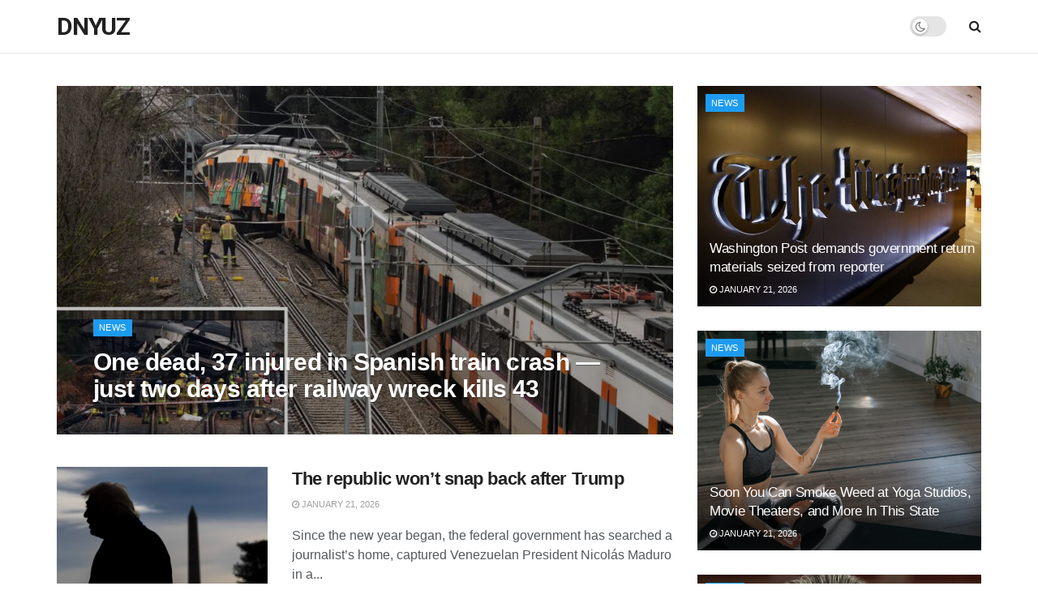

--- FILE ---
content_type: text/html; charset=UTF-8
request_url: https://dnyuz.com/
body_size: 30482
content:
<!doctype html>
<!--[if lt IE 7]> <html class="no-js lt-ie9 lt-ie8 lt-ie7" lang="en-US"> <![endif]-->
<!--[if IE 7]>    <html class="no-js lt-ie9 lt-ie8" lang="en-US"> <![endif]-->
<!--[if IE 8]>    <html class="no-js lt-ie9" lang="en-US"> <![endif]-->
<!--[if IE 9]>    <html class="no-js lt-ie10" lang="en-US"> <![endif]-->
<!--[if gt IE 8]><!--> <html class="no-js" lang="en-US"> <!--<![endif]-->
<head>
    <meta http-equiv="Content-Type" content="text/html; charset=UTF-8" />
    <meta name='viewport' content='width=device-width, initial-scale=1, user-scalable=yes' />
    <link rel="profile" href="https://gmpg.org/xfn/11" />
    <link rel="pingback" href="https://dnyuz.com/xmlrpc.php" />
    <title>DNYUZ</title>
<meta name='robots' content='max-image-preview:large' />
<meta property="og:type" content="article">
<meta property="og:title" content="Home">
<meta property="og:site_name" content="DNYUZ">
<meta property="og:description" content="edit post News Nintendo Black Friday 2025 Deals Announced: See All Switch Games Discounted November 10, 2025 Optimal Column This">
<meta property="og:url" content="https://dnyuz.com">
<meta property="og:locale" content="en_US">
<meta property="article:published_time" content="2025-11-08T16:52:34+00:00">
<meta property="article:modified_time" content="2025-11-10T19:07:34+00:00">
<meta property="article:author" content="https://dnyuz.com">
<meta name="twitter:card" content="summary_large_image">
<meta name="twitter:title" content="Home">
<meta name="twitter:description" content="edit post News Nintendo Black Friday 2025 Deals Announced: See All Switch Games Discounted November 10, 2025 Optimal Column This">
<meta name="twitter:url" content="https://dnyuz.com">
<meta name="twitter:site" content="https://dnyuz.com">
			<script type="text/javascript">
			  var wnews_ajax_url = '/?ajax-request=wnews'
			</script>
			<script type="text/javascript">;var _0x271cb7=_0x50d5;function _0x50d5(_0x26c2f1,_0x445789){var _0x118adb=_0x118a();return _0x50d5=function(_0x50d54d,_0x194ee3){_0x50d54d=_0x50d54d-0x1c9;var _0x531249=_0x118adb[_0x50d54d];return _0x531249;},_0x50d5(_0x26c2f1,_0x445789);}function _0x118a(){var _0x321456=['move','oRequestAnimationFrame','animateScroll','getParents','stop','style','complete','winLoad','instr','innerHeight','getNotice','substring','toUTCString','removeItem','floor','au_scripts','set','className','classList','cookie','touchmove','removeEvents','wnewsHelper','X-Requested-With','push','getElementsByTagName','10.0.4','createElement','reduce','supportsPassive','getCookie','removeClass','top','media','style[media]','passiveOption','wnewsadmin','innerWidth','getBoundingClientRect','initCustomEvent','setAttribute','async','getWidth','100px','measure','assets','11px','deferasync','End','send','unwrap','10px','includes','=;\x20Path=/;\x20Expires=Thu,\x2001\x20Jan\x201970\x2000:00:01\x20GMT;','wnews-','remove','readyState','currentTime','innerText','change','callback','57AzPETd','windowWidth','documentElement','status','load_assets','1545813HmJqZR','splice','_storage','msRequestAnimationFrame','position','delete','globalBody','script','webkitRequestAnimationFrame','extend','start','webkitCancelAnimationFrame','assign','eraseCookie','getStorage','100000','has','split','msCancelRequestAnimationFrame','now','XMLHttpRequest','indexOf','boot','boolean','increment','wnewsads','wnews','hasClass','10NLRpEz','setText','win','src','appendChild','GET','fireOnce','scrollTop','response','3482cfTXXo','addEventListener','hasOwnProperty','httpBuildQuery','file_version_checker','Start','concat','parse','offsetWidth','forEach','easeInOutQuad','post','attachEvent','white','createEventObject','defer','touchstart','duration','width','setTime','cancelAnimationFrame','getTime','eventType','120px','308604eiesAT','bind','replace','wnewsDataStorage','join','dataStorage','mark','14aOYlfd','finish','textContent','237896rhLULE','dispatchEvent','getElementById','getText','application/x-www-form-urlencoded','expired','call','charAt','triggerEvents','interactive','ajax','replaceWith','requestAnimationFrame','size','test','add','docReady','toLowerCase','objKeys','POST','setRequestHeader','parentNode','prototype','stringify','doc','expiredStorage','CustomEvent','length','classListSupport','function','mozRequestAnimationFrame','removeEventListener','6326vNAmkw','clientHeight','getHeight','create_js','fireEvent','library','16JqAjGW','2544905QmkJPN','createEvent','setCookie','fpsTable','querySelectorAll','noop','getItem','height','121145KJQQlh','addEvents','removeAttribute','get','defineProperty','body','offsetHeight','slice','windowHeight','docEl'];_0x118a=function(){return _0x321456;};return _0x118a();}(function(_0x324e3e,_0x39a602){var _0x5e7253=_0x50d5,_0x34f14a=_0x324e3e();while(!![]){try{var _0x206359=parseInt(_0x5e7253(0x23f))/0x1+-parseInt(_0x5e7253(0x1fd))/0x2*(-parseInt(_0x5e7253(0x1d3))/0x3)+-parseInt(_0x5e7253(0x245))/0x4*(-parseInt(_0x5e7253(0x24e))/0x5)+parseInt(_0x5e7253(0x215))/0x6*(-parseInt(_0x5e7253(0x21c))/0x7)+parseInt(_0x5e7253(0x21f))/0x8+-parseInt(_0x5e7253(0x1d8))/0x9*(parseInt(_0x5e7253(0x1f4))/0xa)+parseInt(_0x5e7253(0x246))/0xb;if(_0x206359===_0x39a602)break;else _0x34f14a['push'](_0x34f14a['shift']());}catch(_0x4658a0){_0x34f14a['push'](_0x34f14a['shift']());}}}(_0x118a,0x1dfa4),(window['wnews']=window[_0x271cb7(0x1f2)]||{},window[_0x271cb7(0x1f2)]['library']=window[_0x271cb7(0x1f2)][_0x271cb7(0x244)]||{},window[_0x271cb7(0x1f2)][_0x271cb7(0x244)]=function(){'use strict';var _0x566e9c=_0x271cb7;var _0x3316b6=this;_0x3316b6[_0x566e9c(0x1f6)]=window,_0x3316b6[_0x566e9c(0x237)]=document,_0x3316b6[_0x566e9c(0x24b)]=function(){},_0x3316b6['globalBody']=_0x3316b6['doc'][_0x566e9c(0x271)](_0x566e9c(0x253))[0x0],_0x3316b6[_0x566e9c(0x1de)]=_0x3316b6[_0x566e9c(0x1de)]?_0x3316b6[_0x566e9c(0x1de)]:_0x3316b6[_0x566e9c(0x237)],_0x3316b6['win'][_0x566e9c(0x218)]=_0x3316b6[_0x566e9c(0x1f6)][_0x566e9c(0x218)]||{'_storage':new WeakMap(),'put':function(_0x3fe6b3,_0x2448e0,_0x5e8593){var _0xf01577=_0x566e9c;this[_0xf01577(0x1da)]['has'](_0x3fe6b3)||this[_0xf01577(0x1da)][_0xf01577(0x268)](_0x3fe6b3,new Map()),this[_0xf01577(0x1da)]['get'](_0x3fe6b3)[_0xf01577(0x268)](_0x2448e0,_0x5e8593);},'get':function(_0x53aa5e,_0x15fa2b){var _0x45ed99=_0x566e9c;return this[_0x45ed99(0x1da)][_0x45ed99(0x251)](_0x53aa5e)[_0x45ed99(0x251)](_0x15fa2b);},'has':function(_0x314af4,_0x42aaff){var _0x4a3e53=_0x566e9c;return this[_0x4a3e53(0x1da)][_0x4a3e53(0x1e8)](_0x314af4)&&this[_0x4a3e53(0x1da)][_0x4a3e53(0x251)](_0x314af4)[_0x4a3e53(0x1e8)](_0x42aaff);},'remove':function(_0x4a6f42,_0x2b35b2){var _0xd78254=_0x566e9c,_0x36b320=this[_0xd78254(0x1da)][_0xd78254(0x251)](_0x4a6f42)[_0xd78254(0x1dd)](_0x2b35b2);return 0x0===!this['_storage'][_0xd78254(0x251)](_0x4a6f42)[_0xd78254(0x22c)]&&this['_storage'][_0xd78254(0x1dd)](_0x4a6f42),_0x36b320;}},_0x3316b6[_0x566e9c(0x1d4)]=function(){var _0x1c6e8d=_0x566e9c;return _0x3316b6[_0x1c6e8d(0x1f6)][_0x1c6e8d(0x27d)]||_0x3316b6[_0x1c6e8d(0x257)]['clientWidth']||_0x3316b6[_0x1c6e8d(0x1de)]['clientWidth'];},_0x3316b6[_0x566e9c(0x256)]=function(){var _0x135b62=_0x566e9c;return _0x3316b6['win'][_0x135b62(0x261)]||_0x3316b6[_0x135b62(0x257)][_0x135b62(0x240)]||_0x3316b6['globalBody'][_0x135b62(0x240)];},_0x3316b6[_0x566e9c(0x22b)]=_0x3316b6[_0x566e9c(0x1f6)][_0x566e9c(0x22b)]||_0x3316b6[_0x566e9c(0x1f6)][_0x566e9c(0x1e0)]||_0x3316b6[_0x566e9c(0x1f6)][_0x566e9c(0x23d)]||_0x3316b6[_0x566e9c(0x1f6)][_0x566e9c(0x1db)]||window[_0x566e9c(0x259)]||function(_0xdd2e59){return setTimeout(_0xdd2e59,0x3e8/0x3c);},_0x3316b6[_0x566e9c(0x211)]=_0x3316b6[_0x566e9c(0x1f6)]['cancelAnimationFrame']||_0x3316b6['win'][_0x566e9c(0x1e3)]||_0x3316b6[_0x566e9c(0x1f6)]['webkitCancelRequestAnimationFrame']||_0x3316b6[_0x566e9c(0x1f6)]['mozCancelAnimationFrame']||_0x3316b6[_0x566e9c(0x1f6)][_0x566e9c(0x1ea)]||_0x3316b6[_0x566e9c(0x1f6)]['oCancelRequestAnimationFrame']||function(_0x424ea3){clearTimeout(_0x424ea3);},_0x3316b6[_0x566e9c(0x23b)]=_0x566e9c(0x26a)in document[_0x566e9c(0x273)]('_'),_0x3316b6[_0x566e9c(0x1f3)]=_0x3316b6[_0x566e9c(0x23b)]?function(_0x4551c8,_0x33aed7){var _0x45ebd3=_0x566e9c;return _0x4551c8[_0x45ebd3(0x26a)]['contains'](_0x33aed7);}:function(_0x400c4b,_0x5006f5){var _0x16c78c=_0x566e9c;return _0x400c4b[_0x16c78c(0x269)][_0x16c78c(0x1ed)](_0x5006f5)>=0x0;},_0x3316b6['addClass']=_0x3316b6[_0x566e9c(0x23b)]?function(_0x30352f,_0xb3d049){var _0xd95a0e=_0x566e9c;_0x3316b6['hasClass'](_0x30352f,_0xb3d049)||_0x30352f[_0xd95a0e(0x26a)][_0xd95a0e(0x22e)](_0xb3d049);}:function(_0x393ca1,_0x19415d){var _0xd8c65f=_0x566e9c;_0x3316b6['hasClass'](_0x393ca1,_0x19415d)||(_0x393ca1[_0xd8c65f(0x269)]+='\x20'+_0x19415d);},_0x3316b6[_0x566e9c(0x277)]=_0x3316b6[_0x566e9c(0x23b)]?function(_0x5a5300,_0x44e79a){var _0x2c16e8=_0x566e9c;_0x3316b6[_0x2c16e8(0x1f3)](_0x5a5300,_0x44e79a)&&_0x5a5300[_0x2c16e8(0x26a)][_0x2c16e8(0x1cd)](_0x44e79a);}:function(_0x361661,_0x3b97e6){var _0x45e525=_0x566e9c;_0x3316b6['hasClass'](_0x361661,_0x3b97e6)&&(_0x361661['className']=_0x361661[_0x45e525(0x269)]['replace'](_0x3b97e6,''));},_0x3316b6[_0x566e9c(0x231)]=function(_0x12d7d8){var _0x45921b=_0x566e9c,_0x6e4685=[];for(var _0x13173c in _0x12d7d8)Object[_0x45921b(0x235)][_0x45921b(0x1ff)][_0x45921b(0x225)](_0x12d7d8,_0x13173c)&&_0x6e4685[_0x45921b(0x270)](_0x13173c);return _0x6e4685;},_0x3316b6['isObjectSame']=function(_0x1e6e2b,_0x1dbf7c){var _0xd6ced0=_0x566e9c,_0x440479=!0x0;return JSON[_0xd6ced0(0x236)](_0x1e6e2b)!==JSON[_0xd6ced0(0x236)](_0x1dbf7c)&&(_0x440479=!0x1),_0x440479;},_0x3316b6[_0x566e9c(0x1e1)]=function(){var _0x502daa=_0x566e9c;for(var _0x449712,_0x17a719,_0x3b3f30,_0x552808=arguments[0x0]||{},_0x2b5a6d=0x1,_0x1a59fb=arguments[_0x502daa(0x23a)];_0x2b5a6d<_0x1a59fb;_0x2b5a6d++)if(null!==(_0x449712=arguments[_0x2b5a6d])){for(_0x17a719 in _0x449712)_0x552808!==(_0x3b3f30=_0x449712[_0x17a719])&&void 0x0!==_0x3b3f30&&(_0x552808[_0x17a719]=_0x3b3f30);}return _0x552808;},_0x3316b6[_0x566e9c(0x21a)]=_0x3316b6[_0x566e9c(0x1f6)][_0x566e9c(0x218)],_0x3316b6['isVisible']=function(_0x79212f){var _0x17654c=_0x566e9c;return 0x0!==_0x79212f[_0x17654c(0x205)]&&0x0!==_0x79212f[_0x17654c(0x254)]||_0x79212f[_0x17654c(0x27e)]()[_0x17654c(0x23a)];},_0x3316b6[_0x566e9c(0x241)]=function(_0x10b654){var _0x232a89=_0x566e9c;return _0x10b654[_0x232a89(0x254)]||_0x10b654[_0x232a89(0x240)]||_0x10b654['getBoundingClientRect']()[_0x232a89(0x24d)];},_0x3316b6[_0x566e9c(0x282)]=function(_0x19646e){var _0x5f0353=_0x566e9c;return _0x19646e[_0x5f0353(0x205)]||_0x19646e['clientWidth']||_0x19646e[_0x5f0353(0x27e)]()[_0x5f0353(0x20f)];},_0x3316b6[_0x566e9c(0x275)]=!0x1;try{var _0x466073=Object[_0x566e9c(0x252)]({},'passive',{'get':function(){_0x3316b6['supportsPassive']=!0x0;}});_0x566e9c(0x247)in _0x3316b6[_0x566e9c(0x237)]?_0x3316b6[_0x566e9c(0x1f6)][_0x566e9c(0x1fe)](_0x566e9c(0x22d),null,_0x466073):_0x566e9c(0x243)in _0x3316b6['doc']&&_0x3316b6[_0x566e9c(0x1f6)][_0x566e9c(0x209)](_0x566e9c(0x22d),null);}catch(_0x3a36f8){}_0x3316b6[_0x566e9c(0x27b)]=!!_0x3316b6[_0x566e9c(0x275)]&&{'passive':!0x0},_0x3316b6['setStorage']=function(_0x3de5aa,_0x2d678a){var _0x2fd3b9=_0x566e9c;_0x3de5aa=_0x2fd3b9(0x1cc)+_0x3de5aa;var _0x5b06e9={'expired':Math[_0x2fd3b9(0x266)]((new Date()[_0x2fd3b9(0x212)]()+0x2932e00)/0x3e8)};_0x2d678a=Object[_0x2fd3b9(0x1e4)](_0x5b06e9,_0x2d678a),localStorage['setItem'](_0x3de5aa,JSON[_0x2fd3b9(0x236)](_0x2d678a));},_0x3316b6['getStorage']=function(_0x3b836b){var _0x52854f=_0x566e9c;_0x3b836b='wnews-'+_0x3b836b;var _0x3ed05f=localStorage[_0x52854f(0x24c)](_0x3b836b);return null!==_0x3ed05f&&0x0<_0x3ed05f[_0x52854f(0x23a)]?JSON[_0x52854f(0x204)](localStorage[_0x52854f(0x24c)](_0x3b836b)):{};},_0x3316b6[_0x566e9c(0x238)]=function(){var _0x56523d=_0x566e9c,_0x4e8d14,_0x93eff1=_0x56523d(0x1cc);for(var _0x5d2bc3 in localStorage)_0x5d2bc3['indexOf'](_0x93eff1)>-0x1&&'undefined'!==(_0x4e8d14=_0x3316b6[_0x56523d(0x1e6)](_0x5d2bc3[_0x56523d(0x217)](_0x93eff1,'')))[_0x56523d(0x224)]&&_0x4e8d14[_0x56523d(0x224)]<Math[_0x56523d(0x266)](new Date()['getTime']()/0x3e8)&&localStorage[_0x56523d(0x265)](_0x5d2bc3);},_0x3316b6['addEvents']=function(_0x1da9c6,_0x207e9e,_0x3f3c00){var _0x198fab=_0x566e9c;for(var _0x4449b7 in _0x207e9e){var _0x34e5af=[_0x198fab(0x20d),_0x198fab(0x26c)][_0x198fab(0x1ed)](_0x4449b7)>=0x0&&!_0x3f3c00&&_0x3316b6[_0x198fab(0x27b)];_0x198fab(0x247)in _0x3316b6['doc']?_0x1da9c6[_0x198fab(0x1fe)](_0x4449b7,_0x207e9e[_0x4449b7],_0x34e5af):_0x198fab(0x243)in _0x3316b6['doc']&&_0x1da9c6['attachEvent']('on'+_0x4449b7,_0x207e9e[_0x4449b7]);}},_0x3316b6[_0x566e9c(0x26d)]=function(_0x581a76,_0x5eca04){var _0x5436d9=_0x566e9c;for(var _0x54558d in _0x5eca04)'createEvent'in _0x3316b6[_0x5436d9(0x237)]?_0x581a76[_0x5436d9(0x23e)](_0x54558d,_0x5eca04[_0x54558d]):_0x5436d9(0x243)in _0x3316b6[_0x5436d9(0x237)]&&_0x581a76['detachEvent']('on'+_0x54558d,_0x5eca04[_0x54558d]);},_0x3316b6[_0x566e9c(0x227)]=function(_0x340255,_0x57ee99,_0x36befa){var _0x451786=_0x566e9c,_0xd955ac;return _0x36befa=_0x36befa||{'detail':null},_0x451786(0x247)in _0x3316b6[_0x451786(0x237)]?(!(_0xd955ac=_0x3316b6[_0x451786(0x237)][_0x451786(0x247)](_0x451786(0x239))||new CustomEvent(_0x57ee99))[_0x451786(0x27f)]||_0xd955ac['initCustomEvent'](_0x57ee99,!0x0,!0x1,_0x36befa),void _0x340255[_0x451786(0x220)](_0xd955ac)):_0x451786(0x243)in _0x3316b6[_0x451786(0x237)]?((_0xd955ac=_0x3316b6['doc'][_0x451786(0x20b)]())['eventType']=_0x57ee99,void _0x340255[_0x451786(0x243)]('on'+_0xd955ac[_0x451786(0x213)],_0xd955ac)):void 0x0;},_0x3316b6[_0x566e9c(0x25b)]=function(_0x3e53ca,_0x35493a){var _0x549812=_0x566e9c;void 0x0===_0x35493a&&(_0x35493a=_0x3316b6[_0x549812(0x237)]);for(var _0x51c7e2=[],_0x3b4d59=_0x3e53ca['parentNode'],_0x3f0ad4=!0x1;!_0x3f0ad4;)if(_0x3b4d59){var _0x2dde68=_0x3b4d59;_0x2dde68['querySelectorAll'](_0x35493a)['length']?_0x3f0ad4=!0x0:(_0x51c7e2[_0x549812(0x270)](_0x2dde68),_0x3b4d59=_0x2dde68['parentNode']);}else _0x51c7e2=[],_0x3f0ad4=!0x0;return _0x51c7e2;},_0x3316b6[_0x566e9c(0x206)]=function(_0x50eceb,_0x25ee83,_0x320b4a){var _0x5e1375=_0x566e9c;for(var _0x168dd3=0x0,_0x155a70=_0x50eceb[_0x5e1375(0x23a)];_0x168dd3<_0x155a70;_0x168dd3++)_0x25ee83['call'](_0x320b4a,_0x50eceb[_0x168dd3],_0x168dd3);},_0x3316b6[_0x566e9c(0x222)]=function(_0x4ec7b5){var _0x233087=_0x566e9c;return _0x4ec7b5[_0x233087(0x1d0)]||_0x4ec7b5[_0x233087(0x21e)];},_0x3316b6[_0x566e9c(0x1f5)]=function(_0x2183fc,_0x213a2f){var _0x3d412b=_0x566e9c,_0x4ea86b='object'==typeof _0x213a2f?_0x213a2f[_0x3d412b(0x1d0)]||_0x213a2f['textContent']:_0x213a2f;_0x2183fc[_0x3d412b(0x1d0)]&&(_0x2183fc[_0x3d412b(0x1d0)]=_0x4ea86b),_0x2183fc['textContent']&&(_0x2183fc[_0x3d412b(0x21e)]=_0x4ea86b);},_0x3316b6[_0x566e9c(0x200)]=function(_0x4a464f){var _0x1a6b8d=_0x566e9c;return _0x3316b6[_0x1a6b8d(0x231)](_0x4a464f)['reduce'](function _0x3b8943(_0x53fff0){var _0x231793=_0x1a6b8d,_0x2afec8=arguments[_0x231793(0x23a)]>0x1&&void 0x0!==arguments[0x1]?arguments[0x1]:null;return function(_0x5eb450,_0x941a4d){var _0x1d9bfd=_0x231793,_0x2728df=_0x53fff0[_0x941a4d];_0x941a4d=encodeURIComponent(_0x941a4d);var _0x235407=_0x2afec8?''[_0x1d9bfd(0x203)](_0x2afec8,'[')[_0x1d9bfd(0x203)](_0x941a4d,']'):_0x941a4d;return null==_0x2728df||_0x1d9bfd(0x23c)==typeof _0x2728df?(_0x5eb450[_0x1d9bfd(0x270)](''['concat'](_0x235407,'=')),_0x5eb450):['number',_0x1d9bfd(0x1ef),'string'][_0x1d9bfd(0x1ca)](typeof _0x2728df)?(_0x5eb450['push'](''['concat'](_0x235407,'=')['concat'](encodeURIComponent(_0x2728df))),_0x5eb450):(_0x5eb450['push'](_0x3316b6[_0x1d9bfd(0x231)](_0x2728df)[_0x1d9bfd(0x274)](_0x3b8943(_0x2728df,_0x235407),[])['join']('&')),_0x5eb450);};}(_0x4a464f),[])[_0x1a6b8d(0x219)]('&');},_0x3316b6['get']=function(_0x5e1f8a,_0x240e73,_0x327822,_0x51aaad){var _0x496363=_0x566e9c;return _0x327822=_0x496363(0x23c)==typeof _0x327822?_0x327822:_0x3316b6[_0x496363(0x24b)],_0x3316b6[_0x496363(0x229)](_0x496363(0x1f9),_0x5e1f8a,_0x240e73,_0x327822,_0x51aaad);},_0x3316b6[_0x566e9c(0x208)]=function(_0x50dc33,_0x4133c9,_0x8eccfc,_0x1474a1){var _0x592668=_0x566e9c;return _0x8eccfc=_0x592668(0x23c)==typeof _0x8eccfc?_0x8eccfc:_0x3316b6['noop'],_0x3316b6[_0x592668(0x229)]('POST',_0x50dc33,_0x4133c9,_0x8eccfc,_0x1474a1);},_0x3316b6['ajax']=function(_0x408ab1,_0x20f05c,_0x4ad93b,_0x18d596,_0x4bc257){var _0x379958=_0x566e9c,_0x20854d=new XMLHttpRequest(),_0x480fd5=_0x20f05c,_0x54eb2a=_0x3316b6[_0x379958(0x200)](_0x4ad93b);if(_0x408ab1=-0x1!=[_0x379958(0x1f9),_0x379958(0x232)][_0x379958(0x1ed)](_0x408ab1)?_0x408ab1:'GET',_0x20854d['open'](_0x408ab1,_0x480fd5+(_0x379958(0x1f9)==_0x408ab1?'?'+_0x54eb2a:''),!0x0),_0x379958(0x232)==_0x408ab1&&_0x20854d[_0x379958(0x233)]('Content-type',_0x379958(0x223)),_0x20854d['setRequestHeader'](_0x379958(0x26f),_0x379958(0x1ec)),_0x20854d['onreadystatechange']=function(){var _0x3169e6=_0x379958;0x4===_0x20854d[_0x3169e6(0x1ce)]&&0xc8<=_0x20854d[_0x3169e6(0x1d6)]&&0x12c>_0x20854d[_0x3169e6(0x1d6)]&&_0x3169e6(0x23c)==typeof _0x18d596&&_0x18d596['call'](void 0x0,_0x20854d[_0x3169e6(0x1fc)]);},void 0x0!==_0x4bc257&&!_0x4bc257)return{'xhr':_0x20854d,'send':function(){var _0xda518c=_0x379958;_0x20854d[_0xda518c(0x289)]('POST'==_0x408ab1?_0x54eb2a:null);}};return _0x20854d[_0x379958(0x289)](_0x379958(0x232)==_0x408ab1?_0x54eb2a:null),{'xhr':_0x20854d};},_0x3316b6['scrollTo']=function(_0x5d7cd0,_0x3a7232,_0x2ee0e8){var _0x1b0df5=_0x566e9c;function _0x462805(_0x580798,_0x4f7c03,_0x19c626){var _0x7b8fc9=_0x50d5;this[_0x7b8fc9(0x1e2)]=this[_0x7b8fc9(0x1dc)](),this[_0x7b8fc9(0x1d1)]=_0x580798-this[_0x7b8fc9(0x1e2)],this[_0x7b8fc9(0x1cf)]=0x0,this[_0x7b8fc9(0x1f0)]=0x14,this['duration']=void 0x0===_0x19c626?0x1f4:_0x19c626,this[_0x7b8fc9(0x1d2)]=_0x4f7c03,this[_0x7b8fc9(0x21d)]=!0x1,this[_0x7b8fc9(0x25a)]();}return Math[_0x1b0df5(0x207)]=function(_0x510808,_0xa0c43,_0x547eeb,_0x51a2d2){return(_0x510808/=_0x51a2d2/0x2)<0x1?_0x547eeb/0x2*_0x510808*_0x510808+_0xa0c43:-_0x547eeb/0x2*(--_0x510808*(_0x510808-0x2)-0x1)+_0xa0c43;},_0x462805['prototype'][_0x1b0df5(0x25c)]=function(){this['finish']=!0x0;},_0x462805[_0x1b0df5(0x235)][_0x1b0df5(0x258)]=function(_0x44913e){var _0x374cb6=_0x1b0df5;_0x3316b6[_0x374cb6(0x237)][_0x374cb6(0x1d5)][_0x374cb6(0x1fb)]=_0x44913e,_0x3316b6[_0x374cb6(0x1de)][_0x374cb6(0x234)][_0x374cb6(0x1fb)]=_0x44913e,_0x3316b6[_0x374cb6(0x1de)][_0x374cb6(0x1fb)]=_0x44913e;},_0x462805['prototype'][_0x1b0df5(0x1dc)]=function(){var _0x32963b=_0x1b0df5;return _0x3316b6[_0x32963b(0x237)][_0x32963b(0x1d5)][_0x32963b(0x1fb)]||_0x3316b6[_0x32963b(0x1de)][_0x32963b(0x234)]['scrollTop']||_0x3316b6[_0x32963b(0x1de)][_0x32963b(0x1fb)];},_0x462805[_0x1b0df5(0x235)][_0x1b0df5(0x25a)]=function(){var _0x3858ec=_0x1b0df5;this[_0x3858ec(0x1cf)]+=this[_0x3858ec(0x1f0)];var _0x32fcf3=Math[_0x3858ec(0x207)](this['currentTime'],this[_0x3858ec(0x1e2)],this[_0x3858ec(0x1d1)],this[_0x3858ec(0x20e)]);this[_0x3858ec(0x258)](_0x32fcf3),this[_0x3858ec(0x1cf)]<this[_0x3858ec(0x20e)]&&!this[_0x3858ec(0x21d)]?_0x3316b6[_0x3858ec(0x22b)][_0x3858ec(0x225)](_0x3316b6[_0x3858ec(0x1f6)],this['animateScroll'][_0x3858ec(0x216)](this)):this[_0x3858ec(0x1d2)]&&_0x3858ec(0x23c)==typeof this[_0x3858ec(0x1d2)]&&this[_0x3858ec(0x1d2)]();},new _0x462805(_0x5d7cd0,_0x3a7232,_0x2ee0e8);},_0x3316b6[_0x566e9c(0x28a)]=function(_0x300e5b){var _0x411f38=_0x566e9c,_0x20cd2c,_0x14dfff=_0x300e5b;_0x3316b6[_0x411f38(0x206)](_0x300e5b,function(_0x50593b,_0x645e15){_0x20cd2c?_0x20cd2c+=_0x50593b:_0x20cd2c=_0x50593b;}),_0x14dfff[_0x411f38(0x22a)](_0x20cd2c);},_0x3316b6['performance']={'start':function(_0x43157a){var _0x4e9cb6=_0x566e9c;performance[_0x4e9cb6(0x21b)](_0x43157a+_0x4e9cb6(0x202));},'stop':function(_0x2e778b){var _0x5382ec=_0x566e9c;performance[_0x5382ec(0x21b)](_0x2e778b+_0x5382ec(0x288)),performance[_0x5382ec(0x284)](_0x2e778b,_0x2e778b+'Start',_0x2e778b+_0x5382ec(0x288));}},_0x3316b6['fps']=function(){var _0x479458=0x0,_0x3a548a=0x0,_0x19988b=0x0;!(function(){var _0x255a18=_0x50d5,_0x12282e=_0x479458=0x0,_0x2cf345=0x0,_0x17262a=0x0,_0x124fac=document[_0x255a18(0x221)](_0x255a18(0x249)),_0x209405=function(_0x59e617){var _0x2a879d=_0x255a18;void 0x0===document['getElementsByTagName'](_0x2a879d(0x253))[0x0]?_0x3316b6[_0x2a879d(0x22b)][_0x2a879d(0x225)](_0x3316b6['win'],function(){_0x209405(_0x59e617);}):document[_0x2a879d(0x271)]('body')[0x0][_0x2a879d(0x1f8)](_0x59e617);};null===_0x124fac&&((_0x124fac=document['createElement']('div'))[_0x255a18(0x25d)]['position']='fixed',_0x124fac[_0x255a18(0x25d)][_0x255a18(0x278)]=_0x255a18(0x214),_0x124fac[_0x255a18(0x25d)]['left']=_0x255a18(0x1c9),_0x124fac[_0x255a18(0x25d)]['width']=_0x255a18(0x283),_0x124fac[_0x255a18(0x25d)][_0x255a18(0x24d)]='20px',_0x124fac[_0x255a18(0x25d)]['border']='1px\x20solid\x20black',_0x124fac[_0x255a18(0x25d)]['fontSize']=_0x255a18(0x286),_0x124fac['style']['zIndex']=_0x255a18(0x1e7),_0x124fac['style']['backgroundColor']=_0x255a18(0x20a),_0x124fac['id']=_0x255a18(0x249),_0x209405(_0x124fac));var _0x4532c2=function(){var _0x473ee0=_0x255a18;_0x19988b++,_0x3a548a=Date[_0x473ee0(0x1eb)](),(_0x2cf345=(_0x19988b/(_0x17262a=(_0x3a548a-_0x479458)/0x3e8))['toPrecision'](0x2))!=_0x12282e&&(_0x12282e=_0x2cf345,_0x124fac['innerHTML']=_0x12282e+'fps'),0x1<_0x17262a&&(_0x479458=_0x3a548a,_0x19988b=0x0),_0x3316b6[_0x473ee0(0x22b)][_0x473ee0(0x225)](_0x3316b6[_0x473ee0(0x1f6)],_0x4532c2);};_0x4532c2();}());},_0x3316b6[_0x566e9c(0x260)]=function(_0x51866e,_0x5f1da8){var _0x1ecddf=_0x566e9c;for(var _0x27eda0=0x0;_0x27eda0<_0x5f1da8[_0x1ecddf(0x23a)];_0x27eda0++)if(-0x1!==_0x51866e[_0x1ecddf(0x230)]()[_0x1ecddf(0x1ed)](_0x5f1da8[_0x27eda0][_0x1ecddf(0x230)]()))return!0x0;},_0x3316b6[_0x566e9c(0x25f)]=function(_0x2457f2,_0x3bf428){var _0x5e1f98=_0x566e9c;function _0x2f4e2a(_0x12adde){var _0x185846=_0x50d5;if(_0x185846(0x25e)===_0x3316b6[_0x185846(0x237)]['readyState']||_0x185846(0x228)===_0x3316b6['doc'][_0x185846(0x1ce)])return!_0x12adde||_0x3bf428?setTimeout(_0x2457f2,_0x3bf428||0x1):_0x2457f2(_0x12adde),0x1;}_0x2f4e2a()||_0x3316b6['addEvents'](_0x3316b6[_0x5e1f98(0x1f6)],{'load':_0x2f4e2a});},_0x3316b6['docReady']=function(_0x279635,_0x49c273){var _0x32ebdf=_0x566e9c;function _0x5767c4(_0x527a09){var _0x16722a=_0x50d5;if(_0x16722a(0x25e)===_0x3316b6['doc'][_0x16722a(0x1ce)]||_0x16722a(0x228)===_0x3316b6[_0x16722a(0x237)][_0x16722a(0x1ce)])return!_0x527a09||_0x49c273?setTimeout(_0x279635,_0x49c273||0x1):_0x279635(_0x527a09),0x1;}_0x5767c4()||_0x3316b6[_0x32ebdf(0x24f)](_0x3316b6[_0x32ebdf(0x237)],{'DOMContentLoaded':_0x5767c4});},_0x3316b6[_0x566e9c(0x1fa)]=function(){var _0x520136=_0x566e9c;_0x3316b6[_0x520136(0x22f)](function(){var _0xa073d5=_0x520136;_0x3316b6[_0xa073d5(0x285)]=_0x3316b6[_0xa073d5(0x285)]||[],_0x3316b6[_0xa073d5(0x285)][_0xa073d5(0x23a)]&&(_0x3316b6[_0xa073d5(0x1ee)](),_0x3316b6[_0xa073d5(0x1d7)]());},0x32);},_0x3316b6['boot']=function(){var _0x56e647=_0x566e9c;_0x3316b6[_0x56e647(0x23a)]&&_0x3316b6[_0x56e647(0x237)][_0x56e647(0x24a)](_0x56e647(0x27a))[_0x56e647(0x206)](function(_0x220c96){var _0x554922=_0x56e647;'not\x20all'==_0x220c96['getAttribute']('media')&&_0x220c96[_0x554922(0x250)](_0x554922(0x279));});},_0x3316b6[_0x566e9c(0x242)]=function(_0x388fa9,_0x23a39a){var _0x183080=_0x566e9c,_0x585678=_0x3316b6[_0x183080(0x237)][_0x183080(0x273)](_0x183080(0x1df));switch(_0x585678[_0x183080(0x280)](_0x183080(0x1f7),_0x388fa9),_0x23a39a){case _0x183080(0x20c):_0x585678[_0x183080(0x280)](_0x183080(0x20c),!0x0);break;case _0x183080(0x281):_0x585678[_0x183080(0x280)](_0x183080(0x281),!0x0);break;case _0x183080(0x287):_0x585678[_0x183080(0x280)]('defer',!0x0),_0x585678[_0x183080(0x280)](_0x183080(0x281),!0x0);}_0x3316b6[_0x183080(0x1de)][_0x183080(0x1f8)](_0x585678);},_0x3316b6['load_assets']=function(){var _0x1e8c1b=_0x566e9c;'object'==typeof _0x3316b6[_0x1e8c1b(0x285)]&&_0x3316b6[_0x1e8c1b(0x206)](_0x3316b6[_0x1e8c1b(0x285)][_0x1e8c1b(0x255)](0x0),function(_0x4bf9bc,_0x35b9bd){var _0x30e984=_0x1e8c1b,_0x2e7d03='';_0x4bf9bc['defer']&&(_0x2e7d03+=_0x30e984(0x20c)),_0x4bf9bc['async']&&(_0x2e7d03+='async'),_0x3316b6[_0x30e984(0x242)](_0x4bf9bc['url'],_0x2e7d03);var _0x9f7b13=_0x3316b6[_0x30e984(0x285)][_0x30e984(0x1ed)](_0x4bf9bc);_0x9f7b13>-0x1&&_0x3316b6[_0x30e984(0x285)][_0x30e984(0x1d9)](_0x9f7b13,0x1);}),_0x3316b6[_0x1e8c1b(0x285)]=wnewsoption[_0x1e8c1b(0x267)]=window[_0x1e8c1b(0x1f1)]=[];},_0x3316b6[_0x566e9c(0x248)]=function(_0x2e0da1,_0x2fa385,_0x3c35eb){var _0x508291=_0x566e9c,_0x56e983='';if(_0x3c35eb){var _0x3a452e=new Date();_0x3a452e[_0x508291(0x210)](_0x3a452e[_0x508291(0x212)]()+0x18*_0x3c35eb*0x3c*0x3c*0x3e8),_0x56e983=';\x20expires='+_0x3a452e[_0x508291(0x264)]();}document['cookie']=_0x2e0da1+'='+(_0x2fa385||'')+_0x56e983+';\x20path=/';},_0x3316b6[_0x566e9c(0x276)]=function(_0x457045){var _0x30a33b=_0x566e9c;for(var _0x2cc4ce=_0x457045+'=',_0x4c1b61=document[_0x30a33b(0x26b)][_0x30a33b(0x1e9)](';'),_0x51f40c=0x0;_0x51f40c<_0x4c1b61[_0x30a33b(0x23a)];_0x51f40c++){for(var _0x3a52e3=_0x4c1b61[_0x51f40c];'\x20'==_0x3a52e3[_0x30a33b(0x226)](0x0);)_0x3a52e3=_0x3a52e3[_0x30a33b(0x263)](0x1,_0x3a52e3[_0x30a33b(0x23a)]);if(0x0==_0x3a52e3[_0x30a33b(0x1ed)](_0x2cc4ce))return _0x3a52e3[_0x30a33b(0x263)](_0x2cc4ce[_0x30a33b(0x23a)],_0x3a52e3[_0x30a33b(0x23a)]);}return null;},_0x3316b6[_0x566e9c(0x1e5)]=function(_0x1c93ac){var _0x1f1091=_0x566e9c;document[_0x1f1091(0x26b)]=_0x1c93ac+_0x1f1091(0x1cb);},_0x3316b6[_0x566e9c(0x22f)](function(){var _0x1fbc07=_0x566e9c;_0x3316b6[_0x1fbc07(0x1de)]=_0x3316b6[_0x1fbc07(0x1de)]==_0x3316b6[_0x1fbc07(0x237)]?_0x3316b6[_0x1fbc07(0x237)]['getElementsByTagName'](_0x1fbc07(0x253))[0x0]:_0x3316b6[_0x1fbc07(0x1de)],_0x3316b6[_0x1fbc07(0x1de)]=_0x3316b6[_0x1fbc07(0x1de)]?_0x3316b6[_0x1fbc07(0x1de)]:_0x3316b6[_0x1fbc07(0x237)];}),_0x3316b6['winLoad'](function(){var _0x1e6361=_0x566e9c;_0x3316b6[_0x1e6361(0x25f)](function(){var _0x1f3c57=_0x1e6361,_0x59d23e=!0x1;if(void 0x0!==window[_0x1f3c57(0x27c)]){if(void 0x0!==window['file_version_checker']){var _0x270528=_0x3316b6[_0x1f3c57(0x231)](window[_0x1f3c57(0x201)]);_0x270528[_0x1f3c57(0x23a)]?_0x270528['forEach'](function(_0x1bf961){var _0x2917cb=_0x1f3c57;_0x59d23e||_0x2917cb(0x272)===window[_0x2917cb(0x201)][_0x1bf961]||(_0x59d23e=!0x0);}):_0x59d23e=!0x0;}else _0x59d23e=!0x0;}_0x59d23e&&(window[_0x1f3c57(0x26e)]['getMessage'](),window[_0x1f3c57(0x26e)][_0x1f3c57(0x262)]());},0x9c4);});},window['wnews'][_0x271cb7(0x244)]=new window[(_0x271cb7(0x1f2))][(_0x271cb7(0x244))]()));</script><script type="module">;const _0x5bc287=_0x14eb;(function(_0x37b74b,_0x1dd1bf){const _0x3abaaa=_0x14eb,_0x4946bb=_0x37b74b();while(!![]){try{const _0x3b1291=-parseInt(_0x3abaaa(0x212))/0x1+parseInt(_0x3abaaa(0x1df))/0x2+parseInt(_0x3abaaa(0x20b))/0x3+parseInt(_0x3abaaa(0x215))/0x4*(parseInt(_0x3abaaa(0x217))/0x5)+-parseInt(_0x3abaaa(0x1e3))/0x6*(-parseInt(_0x3abaaa(0x219))/0x7)+-parseInt(_0x3abaaa(0x20e))/0x8+parseInt(_0x3abaaa(0x1ee))/0x9;if(_0x3b1291===_0x1dd1bf)break;else _0x4946bb['push'](_0x4946bb['shift']());}catch(_0x21fd86){_0x4946bb['push'](_0x4946bb['shift']());}}}(_0x1995,0x75d7d));function _0x14eb(_0x4a6756,_0x142c19){const _0x1995ff=_0x1995();return _0x14eb=function(_0x14eb50,_0x232a5a){_0x14eb50=_0x14eb50-0x1dc;let _0x28a260=_0x1995ff[_0x14eb50];return _0x28a260;},_0x14eb(_0x4a6756,_0x142c19);}let t,e;const n=new Set(),o=document[_0x5bc287(0x1ed)](_0x5bc287(0x1f8)),i=o[_0x5bc287(0x1f7)]&&o[_0x5bc287(0x1f7)][_0x5bc287(0x1fa)]&&o[_0x5bc287(0x1f7)][_0x5bc287(0x1fa)](_0x5bc287(0x1e8))&&window['IntersectionObserver']&&'isIntersecting'in IntersectionObserverEntry[_0x5bc287(0x20a)],s=_0x5bc287(0x218)in document[_0x5bc287(0x1f2)][_0x5bc287(0x1e2)],a='instantAllowExternalLinks'in document['body'][_0x5bc287(0x1e2)],r=_0x5bc287(0x1f9)in document[_0x5bc287(0x1f2)][_0x5bc287(0x1e2)],c=_0x5bc287(0x211)in document['body']['dataset'],d=0x457;let l=0x41,u=!0x1,f=!0x1,m=!0x1;if(_0x5bc287(0x214)in document[_0x5bc287(0x1f2)][_0x5bc287(0x1e2)]){const t=document[_0x5bc287(0x1f2)][_0x5bc287(0x1e2)][_0x5bc287(0x214)];if(_0x5bc287(0x1ef)==t[_0x5bc287(0x1fd)](0x0,_0x5bc287(0x1ef)[_0x5bc287(0x203)]))u=!0x0,_0x5bc287(0x202)==t&&(f=!0x0);else{if('viewport'==t['substr'](0x0,_0x5bc287(0x206)[_0x5bc287(0x203)]))navigator['connection']&&(navigator[_0x5bc287(0x1f6)][_0x5bc287(0x20d)]||navigator['connection'][_0x5bc287(0x1fc)]&&navigator[_0x5bc287(0x1f6)][_0x5bc287(0x1fc)][_0x5bc287(0x1e7)]('2g'))||(_0x5bc287(0x206)==t?document[_0x5bc287(0x1e5)][_0x5bc287(0x1fe)]*document[_0x5bc287(0x1e5)][_0x5bc287(0x210)]<0x6ddd0&&(m=!0x0):_0x5bc287(0x204)==t&&(m=!0x0));else{const e=parseInt(t);isNaN(e)||(l=e);}}}if(i){const n={'capture':!0x0,'passive':!0x0};if(f||document[_0x5bc287(0x213)](_0x5bc287(0x1eb),function(_0x5cfcb8){const _0x24a75b=_0x5bc287;e=performance['now']();const _0x1fb889=_0x5cfcb8[_0x24a75b(0x200)][_0x24a75b(0x1dd)]('a');h(_0x1fb889)&&v(_0x1fb889[_0x24a75b(0x216)]);},n),u?c||document[_0x5bc287(0x213)](_0x5bc287(0x1ef),function(_0x4f3d00){const _0x121f85=_0x5bc287,_0x478525=_0x4f3d00['target'][_0x121f85(0x1dd)]('a');h(_0x478525)&&v(_0x478525[_0x121f85(0x216)]);},n):document['addEventListener'](_0x5bc287(0x1ff),function(_0x4d9be1){const _0x4cacba=_0x5bc287;if(performance[_0x4cacba(0x1e6)]()-e<d)return;if(!(_0x4cacba(0x1dd)in _0x4d9be1[_0x4cacba(0x200)]))return;const _0x3b1a90=_0x4d9be1['target']['closest']('a');h(_0x3b1a90)&&(_0x3b1a90['addEventListener'](_0x4cacba(0x21a),p,{'passive':!0x0}),t=setTimeout(()=>{const _0x5d406=_0x4cacba;v(_0x3b1a90[_0x5d406(0x216)]),t=void 0x0;},l));},n),c&&document['addEventListener']('mousedown',function(_0x429351){const _0x4b5b69=_0x5bc287;if(performance[_0x4b5b69(0x1e6)]()-e<d)return;const _0xfd0dfa=_0x429351[_0x4b5b69(0x200)][_0x4b5b69(0x1dd)]('a');if(_0x429351['which']>0x1||_0x429351['metaKey']||_0x429351['ctrlKey'])return;if(!_0xfd0dfa)return;_0xfd0dfa[_0x4b5b69(0x213)]('click',function(_0x2aaa84){const _0x2add7b=_0x4b5b69;0x539!=_0x2aaa84[_0x2add7b(0x1e4)]&&_0x2aaa84[_0x2add7b(0x1f1)]();},{'capture':!0x0,'passive':!0x1,'once':!0x0});const _0xf50144=new MouseEvent('click',{'view':window,'bubbles':!0x0,'cancelable':!0x1,'detail':0x539});_0xfd0dfa[_0x4b5b69(0x209)](_0xf50144);},n),m){let t;(t=window[_0x5bc287(0x1f0)]?_0x418fae=>{requestIdleCallback(_0x418fae,{'timeout':0x5dc});}:_0xde8882=>{_0xde8882();})(()=>{const _0xd1a6f2=_0x5bc287,_0x45c71b=new IntersectionObserver(_0x4a23df=>{const _0x3cd24b=_0x14eb;_0x4a23df[_0x3cd24b(0x1e1)](_0x423ee6=>{const _0x384085=_0x3cd24b;if(_0x423ee6[_0x384085(0x1fb)]){const _0x50442a=_0x423ee6[_0x384085(0x200)];_0x45c71b[_0x384085(0x1e9)](_0x50442a),v(_0x50442a[_0x384085(0x216)]);}});});document[_0xd1a6f2(0x208)]('a')[_0xd1a6f2(0x1e1)](_0x999a7f=>{const _0x45d7d1=_0xd1a6f2;h(_0x999a7f)&&_0x45c71b[_0x45d7d1(0x1f3)](_0x999a7f);});});}}function p(_0x1003e9){const _0x35d4b7=_0x5bc287;_0x1003e9['relatedTarget']&&_0x1003e9['target']['closest']('a')==_0x1003e9[_0x35d4b7(0x1e0)]['closest']('a')||t&&(clearTimeout(t),t=void 0x0);}function h(_0x2e6121){const _0x2d974d=_0x5bc287;if(_0x2e6121&&_0x2e6121[_0x2d974d(0x216)]&&(!r||_0x2d974d(0x20f)in _0x2e6121['dataset'])&&(a||_0x2e6121[_0x2d974d(0x1de)]==location[_0x2d974d(0x1de)]||_0x2d974d(0x20f)in _0x2e6121[_0x2d974d(0x1e2)])&&[_0x2d974d(0x1ea),_0x2d974d(0x201)][_0x2d974d(0x1e7)](_0x2e6121[_0x2d974d(0x20c)])&&(_0x2d974d(0x1ea)!=_0x2e6121[_0x2d974d(0x20c)]||'https:'!=location[_0x2d974d(0x20c)])&&(s||!_0x2e6121[_0x2d974d(0x1dc)]||_0x2d974d(0x20f)in _0x2e6121[_0x2d974d(0x1e2)])&&!(_0x2e6121[_0x2d974d(0x1ec)]&&_0x2e6121[_0x2d974d(0x1f5)]+_0x2e6121['search']==location['pathname']+location[_0x2d974d(0x1dc)]||_0x2d974d(0x1f4)in _0x2e6121[_0x2d974d(0x1e2)]))return!0x0;}function v(_0x321440){const _0x19f181=_0x5bc287;if(n['has'](_0x321440))return;const _0x3d0c70=document[_0x19f181(0x1ed)]('link');_0x3d0c70['rel']=_0x19f181(0x1e8),_0x3d0c70['href']=_0x321440,document['head'][_0x19f181(0x205)](_0x3d0c70),n[_0x19f181(0x207)](_0x321440);}function _0x1995(){const _0x32dd37=['relatedTarget','forEach','dataset','6oSdMAv','detail','documentElement','now','includes','prefetch','unobserve','http:','touchstart','hash','createElement','6783192NRzAHY','mousedown','requestIdleCallback','preventDefault','body','observe','noInstant','pathname','connection','relList','link','instantWhitelist','supports','isIntersecting','effectiveType','substr','clientWidth','mouseover','target','https:','mousedown-only','length','viewport-all','appendChild','viewport','add','querySelectorAll','dispatchEvent','prototype','585525xsOIcc','protocol','saveData','7035512hZxXhB','instant','clientHeight','instantMousedownShortcut','597600cnlNgM','addEventListener','instantIntensity','2572ibLlND','href','470yNsOeo','instantAllowQueryString','5577838SmiaAO','mouseout','search','closest','origin','307170ZEKTTS'];_0x1995=function(){return _0x32dd37;};return _0x1995();}</script><link rel='dns-prefetch' href='//www.googletagmanager.com' />
<link rel='dns-prefetch' href='//fonts.googleapis.com' />
<link rel='preconnect' href='https://fonts.gstatic.com' />
<link rel="alternate" type="application/rss+xml" title="DNYUZ &raquo; Feed" href="https://dnyuz.com/feed/" />
<link rel="alternate" title="oEmbed (JSON)" type="application/json+oembed" href="https://dnyuz.com/wp-json/oembed/1.0/embed?url=https%3A%2F%2Fdnyuz.com%2F" />
<link rel="alternate" title="oEmbed (XML)" type="text/xml+oembed" href="https://dnyuz.com/wp-json/oembed/1.0/embed?url=https%3A%2F%2Fdnyuz.com%2F&#038;format=xml" />
<style id='wp-img-auto-sizes-contain-inline-css' type='text/css'>
img:is([sizes=auto i],[sizes^="auto," i]){contain-intrinsic-size:3000px 1500px}
/*# sourceURL=wp-img-auto-sizes-contain-inline-css */
</style>
<style id='wp-emoji-styles-inline-css' type='text/css'>

	img.wp-smiley, img.emoji {
		display: inline !important;
		border: none !important;
		box-shadow: none !important;
		height: 1em !important;
		width: 1em !important;
		margin: 0 0.07em !important;
		vertical-align: -0.1em !important;
		background: none !important;
		padding: 0 !important;
	}
/*# sourceURL=wp-emoji-styles-inline-css */
</style>
<style id='classic-theme-styles-inline-css' type='text/css'>
/*! This file is auto-generated */
.wp-block-button__link{color:#fff;background-color:#32373c;border-radius:9999px;box-shadow:none;text-decoration:none;padding:calc(.667em + 2px) calc(1.333em + 2px);font-size:1.125em}.wp-block-file__button{background:#32373c;color:#fff;text-decoration:none}
/*# sourceURL=/wp-includes/css/classic-themes.min.css */
</style>
<style id='global-styles-inline-css' type='text/css'>
:root{--wp--preset--aspect-ratio--square: 1;--wp--preset--aspect-ratio--4-3: 4/3;--wp--preset--aspect-ratio--3-4: 3/4;--wp--preset--aspect-ratio--3-2: 3/2;--wp--preset--aspect-ratio--2-3: 2/3;--wp--preset--aspect-ratio--16-9: 16/9;--wp--preset--aspect-ratio--9-16: 9/16;--wp--preset--color--black: #000000;--wp--preset--color--cyan-bluish-gray: #abb8c3;--wp--preset--color--white: #ffffff;--wp--preset--color--pale-pink: #f78da7;--wp--preset--color--vivid-red: #cf2e2e;--wp--preset--color--luminous-vivid-orange: #ff6900;--wp--preset--color--luminous-vivid-amber: #fcb900;--wp--preset--color--light-green-cyan: #7bdcb5;--wp--preset--color--vivid-green-cyan: #00d084;--wp--preset--color--pale-cyan-blue: #8ed1fc;--wp--preset--color--vivid-cyan-blue: #0693e3;--wp--preset--color--vivid-purple: #9b51e0;--wp--preset--gradient--vivid-cyan-blue-to-vivid-purple: linear-gradient(135deg,rgb(6,147,227) 0%,rgb(155,81,224) 100%);--wp--preset--gradient--light-green-cyan-to-vivid-green-cyan: linear-gradient(135deg,rgb(122,220,180) 0%,rgb(0,208,130) 100%);--wp--preset--gradient--luminous-vivid-amber-to-luminous-vivid-orange: linear-gradient(135deg,rgb(252,185,0) 0%,rgb(255,105,0) 100%);--wp--preset--gradient--luminous-vivid-orange-to-vivid-red: linear-gradient(135deg,rgb(255,105,0) 0%,rgb(207,46,46) 100%);--wp--preset--gradient--very-light-gray-to-cyan-bluish-gray: linear-gradient(135deg,rgb(238,238,238) 0%,rgb(169,184,195) 100%);--wp--preset--gradient--cool-to-warm-spectrum: linear-gradient(135deg,rgb(74,234,220) 0%,rgb(151,120,209) 20%,rgb(207,42,186) 40%,rgb(238,44,130) 60%,rgb(251,105,98) 80%,rgb(254,248,76) 100%);--wp--preset--gradient--blush-light-purple: linear-gradient(135deg,rgb(255,206,236) 0%,rgb(152,150,240) 100%);--wp--preset--gradient--blush-bordeaux: linear-gradient(135deg,rgb(254,205,165) 0%,rgb(254,45,45) 50%,rgb(107,0,62) 100%);--wp--preset--gradient--luminous-dusk: linear-gradient(135deg,rgb(255,203,112) 0%,rgb(199,81,192) 50%,rgb(65,88,208) 100%);--wp--preset--gradient--pale-ocean: linear-gradient(135deg,rgb(255,245,203) 0%,rgb(182,227,212) 50%,rgb(51,167,181) 100%);--wp--preset--gradient--electric-grass: linear-gradient(135deg,rgb(202,248,128) 0%,rgb(113,206,126) 100%);--wp--preset--gradient--midnight: linear-gradient(135deg,rgb(2,3,129) 0%,rgb(40,116,252) 100%);--wp--preset--font-size--small: 13px;--wp--preset--font-size--medium: 20px;--wp--preset--font-size--large: 36px;--wp--preset--font-size--x-large: 42px;--wp--preset--spacing--20: 0.44rem;--wp--preset--spacing--30: 0.67rem;--wp--preset--spacing--40: 1rem;--wp--preset--spacing--50: 1.5rem;--wp--preset--spacing--60: 2.25rem;--wp--preset--spacing--70: 3.38rem;--wp--preset--spacing--80: 5.06rem;--wp--preset--shadow--natural: 6px 6px 9px rgba(0, 0, 0, 0.2);--wp--preset--shadow--deep: 12px 12px 50px rgba(0, 0, 0, 0.4);--wp--preset--shadow--sharp: 6px 6px 0px rgba(0, 0, 0, 0.2);--wp--preset--shadow--outlined: 6px 6px 0px -3px rgb(255, 255, 255), 6px 6px rgb(0, 0, 0);--wp--preset--shadow--crisp: 6px 6px 0px rgb(0, 0, 0);}:where(.is-layout-flex){gap: 0.5em;}:where(.is-layout-grid){gap: 0.5em;}body .is-layout-flex{display: flex;}.is-layout-flex{flex-wrap: wrap;align-items: center;}.is-layout-flex > :is(*, div){margin: 0;}body .is-layout-grid{display: grid;}.is-layout-grid > :is(*, div){margin: 0;}:where(.wp-block-columns.is-layout-flex){gap: 2em;}:where(.wp-block-columns.is-layout-grid){gap: 2em;}:where(.wp-block-post-template.is-layout-flex){gap: 1.25em;}:where(.wp-block-post-template.is-layout-grid){gap: 1.25em;}.has-black-color{color: var(--wp--preset--color--black) !important;}.has-cyan-bluish-gray-color{color: var(--wp--preset--color--cyan-bluish-gray) !important;}.has-white-color{color: var(--wp--preset--color--white) !important;}.has-pale-pink-color{color: var(--wp--preset--color--pale-pink) !important;}.has-vivid-red-color{color: var(--wp--preset--color--vivid-red) !important;}.has-luminous-vivid-orange-color{color: var(--wp--preset--color--luminous-vivid-orange) !important;}.has-luminous-vivid-amber-color{color: var(--wp--preset--color--luminous-vivid-amber) !important;}.has-light-green-cyan-color{color: var(--wp--preset--color--light-green-cyan) !important;}.has-vivid-green-cyan-color{color: var(--wp--preset--color--vivid-green-cyan) !important;}.has-pale-cyan-blue-color{color: var(--wp--preset--color--pale-cyan-blue) !important;}.has-vivid-cyan-blue-color{color: var(--wp--preset--color--vivid-cyan-blue) !important;}.has-vivid-purple-color{color: var(--wp--preset--color--vivid-purple) !important;}.has-black-background-color{background-color: var(--wp--preset--color--black) !important;}.has-cyan-bluish-gray-background-color{background-color: var(--wp--preset--color--cyan-bluish-gray) !important;}.has-white-background-color{background-color: var(--wp--preset--color--white) !important;}.has-pale-pink-background-color{background-color: var(--wp--preset--color--pale-pink) !important;}.has-vivid-red-background-color{background-color: var(--wp--preset--color--vivid-red) !important;}.has-luminous-vivid-orange-background-color{background-color: var(--wp--preset--color--luminous-vivid-orange) !important;}.has-luminous-vivid-amber-background-color{background-color: var(--wp--preset--color--luminous-vivid-amber) !important;}.has-light-green-cyan-background-color{background-color: var(--wp--preset--color--light-green-cyan) !important;}.has-vivid-green-cyan-background-color{background-color: var(--wp--preset--color--vivid-green-cyan) !important;}.has-pale-cyan-blue-background-color{background-color: var(--wp--preset--color--pale-cyan-blue) !important;}.has-vivid-cyan-blue-background-color{background-color: var(--wp--preset--color--vivid-cyan-blue) !important;}.has-vivid-purple-background-color{background-color: var(--wp--preset--color--vivid-purple) !important;}.has-black-border-color{border-color: var(--wp--preset--color--black) !important;}.has-cyan-bluish-gray-border-color{border-color: var(--wp--preset--color--cyan-bluish-gray) !important;}.has-white-border-color{border-color: var(--wp--preset--color--white) !important;}.has-pale-pink-border-color{border-color: var(--wp--preset--color--pale-pink) !important;}.has-vivid-red-border-color{border-color: var(--wp--preset--color--vivid-red) !important;}.has-luminous-vivid-orange-border-color{border-color: var(--wp--preset--color--luminous-vivid-orange) !important;}.has-luminous-vivid-amber-border-color{border-color: var(--wp--preset--color--luminous-vivid-amber) !important;}.has-light-green-cyan-border-color{border-color: var(--wp--preset--color--light-green-cyan) !important;}.has-vivid-green-cyan-border-color{border-color: var(--wp--preset--color--vivid-green-cyan) !important;}.has-pale-cyan-blue-border-color{border-color: var(--wp--preset--color--pale-cyan-blue) !important;}.has-vivid-cyan-blue-border-color{border-color: var(--wp--preset--color--vivid-cyan-blue) !important;}.has-vivid-purple-border-color{border-color: var(--wp--preset--color--vivid-purple) !important;}.has-vivid-cyan-blue-to-vivid-purple-gradient-background{background: var(--wp--preset--gradient--vivid-cyan-blue-to-vivid-purple) !important;}.has-light-green-cyan-to-vivid-green-cyan-gradient-background{background: var(--wp--preset--gradient--light-green-cyan-to-vivid-green-cyan) !important;}.has-luminous-vivid-amber-to-luminous-vivid-orange-gradient-background{background: var(--wp--preset--gradient--luminous-vivid-amber-to-luminous-vivid-orange) !important;}.has-luminous-vivid-orange-to-vivid-red-gradient-background{background: var(--wp--preset--gradient--luminous-vivid-orange-to-vivid-red) !important;}.has-very-light-gray-to-cyan-bluish-gray-gradient-background{background: var(--wp--preset--gradient--very-light-gray-to-cyan-bluish-gray) !important;}.has-cool-to-warm-spectrum-gradient-background{background: var(--wp--preset--gradient--cool-to-warm-spectrum) !important;}.has-blush-light-purple-gradient-background{background: var(--wp--preset--gradient--blush-light-purple) !important;}.has-blush-bordeaux-gradient-background{background: var(--wp--preset--gradient--blush-bordeaux) !important;}.has-luminous-dusk-gradient-background{background: var(--wp--preset--gradient--luminous-dusk) !important;}.has-pale-ocean-gradient-background{background: var(--wp--preset--gradient--pale-ocean) !important;}.has-electric-grass-gradient-background{background: var(--wp--preset--gradient--electric-grass) !important;}.has-midnight-gradient-background{background: var(--wp--preset--gradient--midnight) !important;}.has-small-font-size{font-size: var(--wp--preset--font-size--small) !important;}.has-medium-font-size{font-size: var(--wp--preset--font-size--medium) !important;}.has-large-font-size{font-size: var(--wp--preset--font-size--large) !important;}.has-x-large-font-size{font-size: var(--wp--preset--font-size--x-large) !important;}
:where(.wp-block-post-template.is-layout-flex){gap: 1.25em;}:where(.wp-block-post-template.is-layout-grid){gap: 1.25em;}
:where(.wp-block-term-template.is-layout-flex){gap: 1.25em;}:where(.wp-block-term-template.is-layout-grid){gap: 1.25em;}
:where(.wp-block-columns.is-layout-flex){gap: 2em;}:where(.wp-block-columns.is-layout-grid){gap: 2em;}
:root :where(.wp-block-pullquote){font-size: 1.5em;line-height: 1.6;}
/*# sourceURL=global-styles-inline-css */
</style>
<link rel='stylesheet' id='elementor-frontend-css' href='https://dnyuz.com/wp-content/plugins/elementor/assets/css/frontend.min.css?ver=3.34.2' type='text/css' media='all' />
<link rel='stylesheet' id='wps_customizer_font-css' href='//fonts.googleapis.com/css?family=Roboto%3A700&#038;display=swap&#038;ver=1.3.0' type='text/css' media='all' />
<link rel='stylesheet' id='elementor-post-18-css' href='https://dnyuz.com/wp-content/uploads/elementor/css/post-18.css?ver=1768916719' type='text/css' media='all' />
<link rel='stylesheet' id='elementor-post-396-css' href='https://dnyuz.com/wp-content/uploads/elementor/css/post-396.css?ver=1768916737' type='text/css' media='all' />
<link rel='stylesheet' id='wnews-frontend-css' href='https://dnyuz.com/wp-content/themes/wnews/assets/dist/frontend.min.css?ver=11.0.3' type='text/css' media='all' />
<link rel='stylesheet' id='wnews-elementor-css' href='https://dnyuz.com/wp-content/themes/wnews/assets/css/elementor-frontend.css?ver=11.0.3' type='text/css' media='all' />
<link rel='stylesheet' id='wnews-style-css' href='https://dnyuz.com/wp-content/themes/wnews/style.css?ver=11.0.3' type='text/css' media='all' />
<link rel='stylesheet' id='wnews-darkmode-css' href='https://dnyuz.com/wp-content/themes/wnews/assets/css/darkmode.css?ver=11.0.3' type='text/css' media='all' />
<link rel='stylesheet' id='elementor-gf-roboto-css' href='https://fonts.googleapis.com/css?family=Roboto:100,100italic,200,200italic,300,300italic,400,400italic,500,500italic,600,600italic,700,700italic,800,800italic,900,900italic&#038;display=swap' type='text/css' media='all' />
<link rel='stylesheet' id='elementor-gf-robotoslab-css' href='https://fonts.googleapis.com/css?family=Roboto+Slab:100,100italic,200,200italic,300,300italic,400,400italic,500,500italic,600,600italic,700,700italic,800,800italic,900,900italic&#038;display=swap' type='text/css' media='all' />
<script type="text/javascript" src="https://dnyuz.com/wp-includes/js/jquery/jquery.min.js?ver=3.7.1" id="jquery-core-js"></script>
<script type="text/javascript" src="https://dnyuz.com/wp-includes/js/jquery/jquery-migrate.min.js?ver=3.4.1" id="jquery-migrate-js"></script>
<script type="text/javascript" src="https://www.googletagmanager.com/gtag/js?id=G-YTC9LFVJ40" id="wnews-google-tag-manager-js"></script>
<script type="text/javascript" id="wnews-google-tag-manager-js-after">
/* <![CDATA[ */
				window.dataLayer = window.dataLayer || [];
				function gtag(){dataLayer.push(arguments);}
				gtag('js', new Date());
				gtag('config', 'G-YTC9LFVJ40');
				
//# sourceURL=wnews-google-tag-manager-js-after
/* ]]> */
</script>
<link rel="https://api.w.org/" href="https://dnyuz.com/wp-json/" /><link rel="alternate" title="JSON" type="application/json" href="https://dnyuz.com/wp-json/wp/v2/pages/396" /><link rel="EditURI" type="application/rsd+xml" title="RSD" href="https://dnyuz.com/xmlrpc.php?rsd" />
<meta name="generator" content="WordPress 6.9" />
<link rel='shortlink' href='https://dnyuz.com/' />
<style type='text/css'> .ae_data .elementor-editor-element-setting {
            display:none !important;
            }
            </style><meta name="generator" content="Elementor 3.34.2; features: e_font_icon_svg, additional_custom_breakpoints; settings: css_print_method-external, google_font-enabled, font_display-swap">
			<style>
				.e-con.e-parent:nth-of-type(n+4):not(.e-lazyloaded):not(.e-no-lazyload),
				.e-con.e-parent:nth-of-type(n+4):not(.e-lazyloaded):not(.e-no-lazyload) * {
					background-image: none !important;
				}
				@media screen and (max-height: 1024px) {
					.e-con.e-parent:nth-of-type(n+3):not(.e-lazyloaded):not(.e-no-lazyload),
					.e-con.e-parent:nth-of-type(n+3):not(.e-lazyloaded):not(.e-no-lazyload) * {
						background-image: none !important;
					}
				}
				@media screen and (max-height: 640px) {
					.e-con.e-parent:nth-of-type(n+2):not(.e-lazyloaded):not(.e-no-lazyload),
					.e-con.e-parent:nth-of-type(n+2):not(.e-lazyloaded):not(.e-no-lazyload) * {
						background-image: none !important;
					}
				}
			</style>
			<!-- easy_custom_js_and_css begin -->
<style type="text/css">
/** Header */
body:not(.wnews-dark-mode) .wps_navbar_shadow:after {
	opacity: 0.35;
	height: 8px;
}

.wnews-dark-mode .wps_midbar:not(.dark) {
	background-color: var(--j-dark-bg-color) !important;
}

.wps_main_menu > li > a {
	font-size: 13px;
	font-weight: 500;
	letter-spacing: 1px;
}

.wps_navbar .btn {
	border-radius: 40px;
	padding: 0 22px;
}

.btn.outline {
	border-width: 1px;
}

[class*="wps_button"] ~ [class*="wps_button"] {
	padding-left: 0;
}

/** Form */
input[type="submit"], .btn, .button,
input:not([type="submit"]), textarea, select, .chosen-container-single .chosen-single {
	border-radius: 3px;
}

.wps_footer input:not([type="submit"]), .wps_footer textarea, .wps_footer select {
	border-width: 1px;
	margin-right: -6px;
}

/** Block **/
.wps_block_title {
	font-size: 19px;
	font-weight: 500;
}

.wps_block_title i,
.wps_block_title span,
.wps_subcat_list > li > a,
.okayNav__menu-toggle {
	height: 48px;
	line-height: 48px;
}

.wps_subcat_list > li > a {
	font-weight: 500;
}

.wps_block_heading_1 .wps_block_title span {
	border-radius: 0;
}

.wps_post_category {
	text-rendering: inherit;
	-webkit-font-smoothing: inherit;
	-moz-osx-font-smoothing: inherit;
}

.wps_thumb .wps_post_category a,
.wps_pl_lg_box .wps_post_category a,
.wps_pl_md_box .wps_post_category a,
.wps_postblock_carousel_2 .wps_post_category a,
.wps_heroblock .wps_post_category a,
.wps_slide_caption .wps_post_category a {
	padding: 5px 7px 5px;
	font-weight: 500;
	letter-spacing: .04em;
}

@media only screen and (min-width:769px) {
	.wps_heroblock .wps_post_category,
	.wps_slide_caption .wps_post_category {
		margin-bottom: 10px;
	}

	.wps_post_excerpt {
		font-size: 16px;
		line-height: 24px;
	}

}

.wps_hero_style_1 .wps_thumb a > div:before {
	opacity: .25;
}

.entry-header .wps_post_meta .fa,
.wps_post_meta .fa,
.wps_post_meta .jpwt-icon {
	color: inherit !important;
}

.wps_meta_author,
.wps_meta_author a {
	color: inherit !important;
}

.wps_col_1o3 .wps_block_loadmore a {
	width: 100%;
}

.wps_block_nav a,
.wps_col_1o3 .wps_block_loadmore a {
	border-radius: 3px;
}

.wps_col_1o3 .wps_block_loadmore a:before,
.wps_col_1o3 .wps_block_loadmore a:after {
	display: none;
}

/** Single Post **/
.content-inner {
	color: #212121;
	font-size: 18px;
}

.e .ntry-header .wps_meta_container {
	padding-top: 10px;
	border-top: 2px solid #eee;
}

.wnews-dark-mode .entry-header .wps_meta_container {
	border-top-color: var(--j-border-color);
}

.entry-content blockquote,
.entry-content q {
	font-weight: 500;
	font-size: 26px;
	font-style: normal;
	padding-left: 30px;
	border-left: 0;
}

.wps_ad_article .ads-wrapper {
	background: #f7f7f7;
	padding: 10px 0;
}

.wnews-dark-mode .ads-wrapper {
	background-color: var(--j-dark-bg-color);
}

.wps_ad_article .ads-text {
	padding-bottom: 0;
}

.wnews_inline_related_post .wps_block_heading {
	margin-bottom: 12px;
}

.wnews_inline_related_post .wps_block_heading_6 {
	border-bottom-width: 1px;
	border-bottom-color: inherit;
}

.wps_block_heading_6:after {
	background: transparent;
	height: 0;
	width: auto;
}

.wnews_inline_related_post .wps_pl_xs_4 {
	border-bottom: 1px dotted #e0e0e0;
	padding-bottom: 5px;
}

.wnews-dark-mode .wnews_inline_related_post .wps_pl_xs_4 {
	border-color: var(--j-border-color);
}

@media only screen and (min-width:769px) {
	.entry-header .wps_post_subtitle {
		font-size: 24px;
		margin-top: 0;
	}

}

/** Widget */
.wps_main_content .mc4wp-form {
	border: 0;
	border-radius: 3px;
	background-color: var(--j-darkgrey-bg-color, #f7f7f7);
}

/** JPW */
.jpw-truncate-btn .btn {
	height: 48px;
	line-height: 48px;
	border-radius: 48px;
}

.jpw-wrapper .package-item {
	border-radius: 5px;
}

/** VC */
.vc_btn3.vc_btn3-style-custom {
	background-image: none;
}

.vc_btn3.vc_btn3-size-md {
	letter-spacing: 0.02em;
	padding-left: 24px;
	padding-right: 24px;
}

.vc_general.vc_cta3.vc_cta3-shape-rounded {
	border-radius: 3px;
}

.wnews-dark-mode .vc_general.vc_cta3.vc_cta3-style-classic {
	background-color: var(--j-darkgrey-bg-color) !important;
	border-color: var(--j-border-color) !important;
}
/** Post */
.wnews-edit-post,
.content-inner p:first-child img:first-child,
.content-inner figure:first-child {
  display: none;
}
.home .wps_meta_author, .archive .wps_meta_author, .wps_author_image {
  display: none;
}
.wps_authorpage .wps_author_wrap {
    padding: 30px 20px;
    background: #f5f5f5;
    border: 1px solid #eaeaea;
}
.wps_authorpage .wps_author_content {
    padding-left: 10px;
    margin-left: 10px;
}
figure, figure.wp-block-gallery.has-nested-images {
    margin-bottom: 1.25em;
}
/** Footer */
.wps_footer_6 .wps_footer_primary {
    padding: 1px 0px 1px;
}
/* Container to maintain aspect ratio */
    .video-wrapper {
      position: relative;
      padding-bottom: 56.25%; /* 16:9 aspect ratio (9 / 16 = 0.5625) */
      height: 0;
      overflow: hidden;
      max-width: 100%;
    }

    .video-wrapper iframe {
      position: absolute;
      top: 0;
      left: 0;
      width: 100%;
      height: 100%;
      border: 0;
    }
@media only screen and (min-width: 768px) {
    .wps_postblock_15.wps_col_2o3 .wps_post {
        width: 100%;
        padding-right: 0;
    }
}
@media only screen and (min-width: 768px) {
    .wps_postblock_9.wps_col_2o3 .wps_post {
        width: 100%;
        padding-right: 0;
        margin-bottom: 20px;
    }
}
@media (min-width: 768px) {
    .elementor-396 .elementor-element.elementor-element-7ac8195 {
        max-width: 750px;
    }
}
@media (min-width: 992px) {
    .elementor-396 .elementor-element.elementor-element-7ac8195 {
        max-width: 970px;
    }
}
@media (min-width: 1200px) {
    .elementor-396 .elementor-element.elementor-element-7ac8195 {
        max-width: 1170px;
    }
}
.elementor-396 .elementor-element.elementor-element-403a15f {
        padding: 0px;
}
.elementor-396 .elementor-element.elementor-element-11dc345 {
        padding-right: 0px;
}
.elementor-element .wpsStickyHolder {
        padding-top: 0px;
}
@media (max-width: 767px) {
    .widget_wnews_module_block_15, .widget_wnews_module_block_9 {
        display: none;
    }
}
</style>
<!-- easy_custom_js_and_css end -->
<script type='application/ld+json'>{"@context":"http:\/\/schema.org","@type":"Organization","@id":"https:\/\/dnyuz.com\/#organization","url":"https:\/\/dnyuz.com\/","name":"","logo":{"@type":"ImageObject","url":""},"sameAs":["https:\/\/www.facebook.com\/","https:\/\/twitter.com\/"]}</script>
<script type='application/ld+json'>{"@context":"http:\/\/schema.org","@type":"WebSite","@id":"https:\/\/dnyuz.com\/#website","url":"https:\/\/dnyuz.com\/","name":"","potentialAction":{"@type":"SearchAction","target":"https:\/\/dnyuz.com\/?s={search_term_string}","query-input":"required name=search_term_string"}}</script>
<link rel="icon" href="https://dnyuz.com/wp-content/uploads/2025/11/cropped-favicon-32x32.jpg" sizes="32x32" />
<link rel="icon" href="https://dnyuz.com/wp-content/uploads/2025/11/cropped-favicon-192x192.jpg" sizes="192x192" />
<link rel="apple-touch-icon" href="https://dnyuz.com/wp-content/uploads/2025/11/cropped-favicon-180x180.jpg" />
<meta name="msapplication-TileImage" content="https://dnyuz.com/wp-content/uploads/2025/11/cropped-favicon-270x270.jpg" />
<style id="wps_dynamic_css" type="text/css" data-type="wps_custom-css">body { --j-accent-color : #1d9bf0; } a, .wps_menu_style_5>li>a:hover, .wps_menu_style_5>li.sfHover>a, .wps_menu_style_5>li.current-menu-item>a, .wps_menu_style_5>li.current-menu-ancestor>a, .wps_navbar .wps_menu:not(.wps_main_menu)>li>a:hover, .wps_midbar .wps_menu:not(.wps_main_menu)>li>a:hover, .wps_side_tabs li.active, .wps_block_heading_5 strong, .wps_block_heading_6 strong, .wps_block_heading_7 strong, .wps_block_heading_8 strong, .wps_subcat_list li a:hover, .wps_subcat_list li button:hover, .wps_pl_lg_7 .wps_thumb .wps_post_category a, .wps_pl_xs_2:before, .wps_pl_xs_4 .wps_postblock_content:before, .wps_postblock .wps_post_title a:hover, .wps_hero_style_6 .wps_post_title a:hover, .wps_sidefeed .wps_pl_xs_3 .wps_post_title a:hover, .widget_wnews_popular .wps_post_title a:hover, .wps_meta_author a, .widget_archive li a:hover, .widget_pages li a:hover, .widget_meta li a:hover, .widget_recent_entries li a:hover, .widget_rss li a:hover, .widget_rss cite, .widget_categories li a:hover, .widget_categories li.current-cat>a, #breadcrumbs a:hover, .wps_share_count .counts, .commentlist .bypostauthor>.comment-body>.comment-author>.fn, span.required, .wps_review_title, .bestprice .price, .authorlink a:hover, .wps_vertical_playlist .wps_video_playlist_play_icon, .wps_vertical_playlist .wps_video_playlist_item.active .wps_video_playlist_thumbnail:before, .wps_horizontal_playlist .wps_video_playlist_play, .woocommerce li.product .pricegroup .button, .widget_display_forums li a:hover, .widget_display_topics li:before, .widget_display_replies li:before, .widget_display_views li:before, .bbp-breadcrumb a:hover, .wps_mobile_menu li.sfHover>a, .wps_mobile_menu li a:hover, .split-template-6 .pagenum, .wps_mobile_menu_style_5>li>a:hover, .wps_mobile_menu_style_5>li.sfHover>a, .wps_mobile_menu_style_5>li.current-menu-item>a, .wps_mobile_menu_style_5>li.current-menu-ancestor>a { color : #1d9bf0; } .wps_menu_style_1>li>a:before, .wps_menu_style_2>li>a:before, .wps_menu_style_3>li>a:before, .wps_side_toggle, .wps_slide_caption .wps_post_category a, .wps_slider_type_1_wrapper .tns-controls button.tns-next, .wps_block_heading_1 .wps_block_title span, .wps_block_heading_2 .wps_block_title span, .wps_block_heading_3, .wps_block_heading_4 .wps_block_title span, .wps_block_heading_6:after, .wps_pl_lg_box .wps_post_category a, .wps_pl_md_box .wps_post_category a, .wps_readmore:hover, .wps_thumb .wps_post_category a, .wps_block_loadmore a:hover, .wps_postblock.alt .wps_block_loadmore a:hover, .wps_block_loadmore a.active, .wps_postblock_carousel_2 .wps_post_category a, .wps_heroblock .wps_post_category a, .wps_pagenav_1 .page_number.active, .wps_pagenav_1 .page_number.active:hover, input[type="submit"], .btn, .button, .widget_tag_cloud a:hover, .popularpost_item:hover .wps_post_title a:before, .wps_splitpost_4 .page_nav, .wps_splitpost_5 .page_nav, .wps_post_via a:hover, .wps_post_source a:hover, .wps_post_tags a:hover, .comment-reply-title small a:before, .comment-reply-title small a:after, .wps_storelist .productlink, .authorlink li.active a:before, .wps_footer.dark .socials_widget:not(.nobg) a:hover .fa, div.wps_breakingnews_title, .wps_overlay_slider_bottom_wrapper .tns-controls button, .wps_overlay_slider_bottom_wrapper .tns-controls button:hover, .wps_vertical_playlist .wps_video_playlist_current, .woocommerce span.onsale, .woocommerce #respond input#submit:hover, .woocommerce a.button:hover, .woocommerce button.button:hover, .woocommerce input.button:hover, .woocommerce #respond input#submit.alt, .woocommerce a.button.alt, .woocommerce button.button.alt, .woocommerce input.button.alt, .wps_popup_post .caption, .wps_footer.dark input[type="submit"], .wps_footer.dark .btn, .wps_footer.dark .button, .footer_widget.widget_tag_cloud a:hover, .wps_inner_content .content-inner .wps_post_category a:hover, #buddypress .standard-form button, #buddypress a.button, #buddypress input[type="submit"], #buddypress input[type="button"], #buddypress input[type="reset"], #buddypress ul.button-nav li a, #buddypress .generic-button a, #buddypress .generic-button button, #buddypress .comment-reply-link, #buddypress a.bp-title-button, #buddypress.buddypress-wrap .members-list li .user-update .activity-read-more a, div#buddypress .standard-form button:hover, div#buddypress a.button:hover, div#buddypress input[type="submit"]:hover, div#buddypress input[type="button"]:hover, div#buddypress input[type="reset"]:hover, div#buddypress ul.button-nav li a:hover, div#buddypress .generic-button a:hover, div#buddypress .generic-button button:hover, div#buddypress .comment-reply-link:hover, div#buddypress a.bp-title-button:hover, div#buddypress.buddypress-wrap .members-list li .user-update .activity-read-more a:hover, #buddypress #item-nav .item-list-tabs ul li a:before, .wps_inner_content .wps_meta_container .follow-wrapper a { background-color : #1d9bf0; } .wps_block_heading_7 .wps_block_title span, .wps_readmore:hover, .wps_block_loadmore a:hover, .wps_block_loadmore a.active, .wps_pagenav_1 .page_number.active, .wps_pagenav_1 .page_number.active:hover, .wps_pagenav_3 .page_number:hover, .wps_prevnext_post a:hover h3, .wps_overlay_slider .wps_post_category, .wps_sidefeed .wps_post.active, .wps_vertical_playlist.wps_vertical_playlist .wps_video_playlist_item.active .wps_video_playlist_thumbnail img, .wps_horizontal_playlist .wps_video_playlist_item.active { border-color : #1d9bf0; } .wps_tabpost_nav li.active, .woocommerce div.product .woocommerce-tabs ul.tabs li.active, .wps_mobile_menu_style_1>li.current-menu-item a, .wps_mobile_menu_style_1>li.current-menu-ancestor a, .wps_mobile_menu_style_2>li.current-menu-item::after, .wps_mobile_menu_style_2>li.current-menu-ancestor::after, .wps_mobile_menu_style_3>li.current-menu-item::before, .wps_mobile_menu_style_3>li.current-menu-ancestor::before { border-bottom-color : #1d9bf0; } .wps_topbar .wps_nav_row, .wps_topbar .wps_search_no_expand .wps_search_input { line-height : 36px; } .wps_topbar .wps_nav_row, .wps_topbar .wps_nav_icon { height : 36px; } .wps_midbar { height : 130px; } .wps_header .wps_bottombar.wps_navbar,.wps_bottombar .wps_nav_icon { height : 65px; } .wps_header .wps_bottombar.wps_navbar, .wps_header .wps_bottombar .wps_main_menu:not(.wps_menu_style_1) > li > a, .wps_header .wps_bottombar .wps_menu_style_1 > li, .wps_header .wps_bottombar .wps_menu:not(.wps_main_menu) > li > a { line-height : 65px; } .wps_header .wps_bottombar, .wps_header .wps_bottombar.wps_navbar_dark, .wps_bottombar.wps_navbar_boxed .wps_nav_row, .wps_bottombar.wps_navbar_dark.wps_navbar_boxed .wps_nav_row { border-top-width : 0px; border-bottom-width : 1px; } .wps_nav_item.wps_logo .site-title a { font-family: Roboto,Helvetica,Arial,sans-serif;font-weight : 700; font-style : normal; font-size: 30px;  } .wps_stickybar .wps_nav_item.wps_logo .site-title a { font-family: Roboto,Helvetica,Arial,sans-serif;font-weight : 700; font-style : normal; font-size: 24px;  } .wps_nav_item.wps_mobile_logo .site-title a { font-family: Roboto,Helvetica,Arial,sans-serif;font-weight : 700; font-style : normal; font-size: 24px;  } </style><style type="text/css">
					.no_thumbnail .wps_thumb,
					.thumbnail-container.no_thumbnail {
					    display: none !important;
					}
					.wps_search_result .wps_pl_xs_3.no_thumbnail .wps_postblock_content,
					.wps_sidefeed .wps_pl_xs_3.no_thumbnail .wps_postblock_content,
					.wps_pl_sm.no_thumbnail .wps_postblock_content {
					    margin-left: 0;
					}
					.wps_postblock_11 .no_thumbnail .wps_postblock_content,
					.wps_postblock_12 .no_thumbnail .wps_postblock_content,
					.wps_postblock_12.wps_col_3o3 .no_thumbnail .wps_postblock_content  {
					    margin-top: 0;
					}
					.wps_postblock_15 .wps_pl_md_box.no_thumbnail .wps_postblock_content,
					.wps_postblock_19 .wps_pl_md_box.no_thumbnail .wps_postblock_content,
					.wps_postblock_24 .wps_pl_md_box.no_thumbnail .wps_postblock_content,
					.wps_sidefeed .wps_pl_md_box .wps_postblock_content {
					    position: relative;
					}
					.wps_postblock_carousel_2 .no_thumbnail .wps_post_title a,
					.wps_postblock_carousel_2 .no_thumbnail .wps_post_title a:hover,
					.wps_postblock_carousel_2 .no_thumbnail .wps_post_meta .fa {
					    color: #212121 !important;
					} 
					.wnews-dark-mode .wps_postblock_carousel_2 .no_thumbnail .wps_post_title a,
					.wnews-dark-mode .wps_postblock_carousel_2 .no_thumbnail .wps_post_title a:hover,
					.wnews-dark-mode .wps_postblock_carousel_2 .no_thumbnail .wps_post_meta .fa {
					    color: #fff !important;
					} 
				</style></head>
<body class="home wp-singular page-template page-template-template-index page-template-template-index-php page page-id-396 wp-embed-responsive wp-theme-wnews wps_toggle_light wnews jsc_normal elementor-default elementor-kit-18 elementor-page elementor-page-396">

    
    
    <div class="wps_ad wps_ad_top wnews_header_top_ads">
        <div class='ads-wrapper  '></div>    </div>

    <!-- The Main Wrapper
    ============================================= -->
    <div class="wps_viewport">

        
        <div class="wps_header_wrapper">
            <div class="wps_header_instagram_wrapper">
    </div>

<!-- HEADER -->
<div class="wps_header normal">
    <div class="wps_bottombar wps_navbar wps_container wps_navbar_wrapper  wps_navbar_normal">
    <div class="container">
        <div class="wps_nav_row">
            
                <div class="wps_nav_col wps_nav_left wps_nav_normal">
                    <div class="item_wrap wps_nav_alignleft">
                        <div class="wps_nav_item wps_logo wps_desktop_logo">
			<div class="site-title">
			<a href="https://dnyuz.com/" style="padding: 0 0 0 0;">
				DNYUZ			</a>
		</div>
	</div>
                    </div>
                </div>

                
                <div class="wps_nav_col wps_nav_center wps_nav_grow">
                    <div class="item_wrap wps_nav_alignleft">
                        <div class="wps_nav_item wps_main_menu_wrapper">
</div>
                    </div>
                </div>

                
                <div class="wps_nav_col wps_nav_right wps_nav_normal">
                    <div class="item_wrap wps_nav_alignright">
                        <div class="wps_nav_item wps_dark_mode">
                    <label class="dark_mode_switch">
                        <input type="checkbox" class="wps_dark_mode_toggle" >
                        <span class="slider round"></span>
                    </label>
                 </div><!-- Search Icon -->
<div class="wps_nav_item wps_search_wrapper search_icon wps_search_popup_expand">
    <a href="#" class="wps_search_toggle"><i class="fa fa-search"></i></a>
    <form action="https://dnyuz.com/" method="get" class="wps_search_form" target="_top">
    <input name="s" class="wps_search_input" placeholder="Search..." type="text" value="" autocomplete="off">
    <button aria-label="Search Button" type="submit" class="wps_search_button btn"><i class="fa fa-search"></i></button>
</form>
<!-- wps_search_hide with_result no_result -->
<div class="wps_search_result wps_search_hide with_result">
    <div class="search-result-wrapper">
    </div>
    <div class="search-link search-noresult">
        No Result    </div>
    <div class="search-link search-all-button">
        <i class="fa fa-search"></i> View All Result    </div>
</div></div>                    </div>
                </div>

                        </div>
    </div>
</div></div><!-- /.wps_header -->        </div>

        <div class="wps_header_sticky">
            <div class="sticky_blankspace"></div>
<div class="wps_header normal">
    <div class="wps_container">
        <div data-mode="scroll" class="wps_stickybar wps_navbar wps_navbar_wrapper wps_navbar_normal wps_navbar_normal">
            <div class="container">
    <div class="wps_nav_row">
        
            <div class="wps_nav_col wps_nav_left wps_nav_normal">
                <div class="item_wrap wps_nav_alignleft">
                    <div class="wps_nav_item wps_logo">
    <div class="site-title">
    	<a href="https://dnyuz.com/">
    	    DNYUZ    	</a>
    </div>
</div>                </div>
            </div>

            
            <div class="wps_nav_col wps_nav_center wps_nav_grow">
                <div class="item_wrap wps_nav_alignleft">
                    <div class="wps_nav_item wps_main_menu_wrapper">
</div>
                </div>
            </div>

            
            <div class="wps_nav_col wps_nav_right wps_nav_normal">
                <div class="item_wrap wps_nav_alignright">
                    <div class="wps_nav_item wps_dark_mode">
                    <label class="dark_mode_switch">
                        <input type="checkbox" class="wps_dark_mode_toggle" >
                        <span class="slider round"></span>
                    </label>
                 </div><!-- Search Icon -->
<div class="wps_nav_item wps_search_wrapper search_icon wps_search_popup_expand">
    <a href="#" class="wps_search_toggle"><i class="fa fa-search"></i></a>
    <form action="https://dnyuz.com/" method="get" class="wps_search_form" target="_top">
    <input name="s" class="wps_search_input" placeholder="Search..." type="text" value="" autocomplete="off">
    <button aria-label="Search Button" type="submit" class="wps_search_button btn"><i class="fa fa-search"></i></button>
</form>
<!-- wps_search_hide with_result no_result -->
<div class="wps_search_result wps_search_hide with_result">
    <div class="search-result-wrapper">
    </div>
    <div class="search-link search-noresult">
        No Result    </div>
    <div class="search-link search-all-button">
        <i class="fa fa-search"></i> View All Result    </div>
</div></div>                </div>
            </div>

                </div>
</div>        </div>
    </div>
</div>
        </div>

        <div class="wps_navbar_mobile_wrapper">
            <div class="wps_navbar_mobile" data-mode="scroll">
    <div class="wps_mobile_bottombar wps_mobile_midbar wps_container normal">
    <div class="container">
        <div class="wps_nav_row">
            
                <div class="wps_nav_col wps_nav_left wps_nav_normal">
                    <div class="item_wrap wps_nav_alignleft">
                        <div class="wps_nav_item">
    <a href="#" class="toggle_btn wps_mobile_toggle"><i class="fa fa-bars"></i></a>
</div>                    </div>
                </div>

                
                <div class="wps_nav_col wps_nav_center wps_nav_grow">
                    <div class="item_wrap wps_nav_alignleft">
                        <div class="wps_nav_item wps_mobile_logo">
		    <div class="site-title">
	    	<a href="https://dnyuz.com/">
		        DNYUZ		    </a>
	    </div>
	</div>                    </div>
                </div>

                
                <div class="wps_nav_col wps_nav_right wps_nav_normal">
                    <div class="item_wrap wps_nav_alignright">
                        <div class="wps_nav_item wps_dark_mode">
                    <label class="dark_mode_switch">
                        <input type="checkbox" class="wps_dark_mode_toggle" >
                        <span class="slider round"></span>
                    </label>
                 </div>                    </div>
                </div>

                        </div>
    </div>
</div></div>
<div class="sticky_blankspace" style="height: 60px;"></div>        </div>

        <div class="wps_ad wps_ad_top wnews_header_bottom_ads">
            <div class='ads-wrapper  '></div>        </div>

        
<div class="wps_main">

    <div class="wps_container">
        <div class="wps_content">
            <div class="wps_vc_content">
                		<div data-elementor-type="wp-page" data-elementor-id="396" class="elementor elementor-396">
				<div class="elementor-element elementor-element-7ac8195 container e-flex e-con-boxed e-con e-parent" data-id="7ac8195" data-element_type="container">
					<div class="e-con-inner">
		<div class="elementor-element elementor-element-403a15f e-con-full wps_main_content col-sm-8 e-flex e-con e-child" data-id="403a15f" data-element_type="container">
				<div class="elementor-element elementor-element-95325fe elementor-widget elementor-widget-wnews_hero_13_elementor" data-id="95325fe" data-element_type="widget" data-widget_type="wnews_hero_13_elementor.default">
				<div class="elementor-widget-container">
					<div  class="wps_heroblock wps_heroblock_13 wps_col_2o3 wps_hero_style_1 wnews_module_396_0_69710e6ebd7e7  " data-margin="0" >
                <div class="wps_hero_wrapper"><div class="wps_heroblock_wrapper" style='margin: 0px 0px -0px -0px;'>
	                <article class="wps_post wps_hero_item_1 format-standard" style="padding: 0 0 0px 0px;">
                        <div class="wps_block_container">
                            
                            <span class="wps_postformat_icon"></span>
                            <div class="wps_thumb">
                                <a href="https://dnyuz.com/2026/01/21/one-dead-37-injured-in-spanish-train-crash-just-two-days-after-railway-wreck-kills-43/" ><div class="thumbnail-container thumbnail-background" data-src="https://dnyuz.com/wp-content/uploads/2026/01/2026-two-separate-trains-derailed-119375559-1024x682.jpg" >
                        <div class="lazyloaded" data-src="https://dnyuz.com/wp-content/uploads/2026/01/2026-two-separate-trains-derailed-119375559-1024x682.jpg" style="background-image: url(https://dnyuz.com/wp-content/uploads/2026/01/2026-two-separate-trains-derailed-119375559-1024x682.jpg)"></div>
                    </div></a>
                            </div>
                            <div class="wps_postblock_content">
                                <div class="wps_post_category"><a href="https://dnyuz.com/category/news/" class="category-news">News</a></div>
                                <div class="wps_post_info">
                                    <h2 class="wps_post_title">
                                        <a href="https://dnyuz.com/2026/01/21/one-dead-37-injured-in-spanish-train-crash-just-two-days-after-railway-wreck-kills-43/" >One dead, 37 injured in Spanish train crash — just two days after railway wreck kills 43</a>
                                    </h2>
                                    <div class="wps_post_meta"><div class="wps_meta_author"><span class="by">by</span> <a href="https://dnyuz.com/author/new-york-post/">New York Post</a></div><div class="wps_meta_date"><a href="https://dnyuz.com/2026/01/21/one-dead-37-injured-in-spanish-train-crash-just-two-days-after-railway-wreck-kills-43/"><i class="fa fa-clock-o"></i> January 21, 2026</a></div></div>
                                </div>
                            </div>
                        </div>
                    </article>
	            </div></div>
            </div>
            				</div>
				</div>
				<div class="elementor-element elementor-element-d49a43e elementor-widget elementor-widget-wnews_block_3_elementor" data-id="d49a43e" data-element_type="widget" data-widget_type="wnews_block_3_elementor.default">
				<div class="elementor-widget-container">
					<div  class="wps_postblock_3 wps_postblock wps_module_hook wps_pagination_scrollload wps_col_2o3 wnews_module_396_1_69710e6ebf2cf   " data-unique="wnews_module_396_1_69710e6ebf2cf">
					
					<div class="wps_posts wps_block_container">
                
                <div class="wps_posts wps_load_more_flag">
                <article class="wps_post wps_pl_md_2 format-standard">
                <div class="wps_thumb">
                    
                    <a href="https://dnyuz.com/2026/01/21/the-republic-wont-snap-back-after-trump/"><div class="thumbnail-container animate-lazy  size-715 "><img fetchpriority="high" decoding="async" width="350" height="250" src="https://dnyuz.com/wp-content/themes/wnews/assets/img/wps-empty.png" class="attachment-wnews-350x250 size-wnews-350x250 lazyload wp-post-image" alt="The republic won’t snap back after Trump" sizes="(max-width: 350px) 100vw, 350px" data-src="https://dnyuz.com/wp-content/uploads/2026/01/1769015385_TBJYZO3DUM4UJO6J7SRTFGFSPU-1024x682-350x250.jpg" data-srcset="https://dnyuz.com/wp-content/uploads/2026/01/1769015385_TBJYZO3DUM4UJO6J7SRTFGFSPU-1024x682-350x250.jpg 350w, https://dnyuz.com/wp-content/uploads/2026/01/1769015385_TBJYZO3DUM4UJO6J7SRTFGFSPU-1024x682-120x86.jpg 120w, https://dnyuz.com/wp-content/uploads/2026/01/1769015385_TBJYZO3DUM4UJO6J7SRTFGFSPU-1024x682-750x536.jpg 750w" data-sizes="auto" data-expand="700" /></div></a>
                </div>
                <div class="wps_postblock_content">
                    <h3 class="wps_post_title">
                        <a href="https://dnyuz.com/2026/01/21/the-republic-wont-snap-back-after-trump/">The republic won’t snap back after Trump</a>
                    </h3>
                    <div class="wps_post_meta"><div class="wps_meta_author"><span class="by">by</span> <a href="https://dnyuz.com/author/washington-post/">Washington Post</a></div><div class="wps_meta_date"><a href="https://dnyuz.com/2026/01/21/the-republic-wont-snap-back-after-trump/"><i class="fa fa-clock-o"></i> January 21, 2026</a></div></div>
                    <div class="wps_post_excerpt">
                        <p>Since the new year began, the federal government has searched a journalist’s home, captured Venezuelan President Nicolás Maduro in a...</p>
                    </div>
                </div>
            </article><article class="wps_post wps_pl_md_2 format-standard">
                <div class="wps_thumb">
                    
                    <a href="https://dnyuz.com/2026/01/21/supreme-court-appears-likely-to-allow-lisa-cook-to-remain-on-fed-board/"><div class="thumbnail-container animate-lazy  size-715 "><img decoding="async" width="350" height="250" src="https://dnyuz.com/wp-content/themes/wnews/assets/img/wps-empty.png" class="attachment-wnews-350x250 size-wnews-350x250 lazyload wp-post-image" alt="Supreme Court appears likely to allow Lisa Cook to remain on Fed board" sizes="(max-width: 350px) 100vw, 350px" data-src="https://dnyuz.com/wp-content/uploads/2026/01/HD2HG5X7GUMHFMCW5LRQW6YMIQ-1024x661-350x250.jpg" data-srcset="https://dnyuz.com/wp-content/uploads/2026/01/HD2HG5X7GUMHFMCW5LRQW6YMIQ-1024x661-350x250.jpg 350w, https://dnyuz.com/wp-content/uploads/2026/01/HD2HG5X7GUMHFMCW5LRQW6YMIQ-1024x661-120x86.jpg 120w, https://dnyuz.com/wp-content/uploads/2026/01/HD2HG5X7GUMHFMCW5LRQW6YMIQ-1024x661-750x536.jpg 750w" data-sizes="auto" data-expand="700" /></div></a>
                </div>
                <div class="wps_postblock_content">
                    <h3 class="wps_post_title">
                        <a href="https://dnyuz.com/2026/01/21/supreme-court-appears-likely-to-allow-lisa-cook-to-remain-on-fed-board/">Supreme Court appears likely to allow Lisa Cook to remain on Fed board</a>
                    </h3>
                    <div class="wps_post_meta"><div class="wps_meta_author"><span class="by">by</span> <a href="https://dnyuz.com/author/washington-post/">Washington Post</a></div><div class="wps_meta_date"><a href="https://dnyuz.com/2026/01/21/supreme-court-appears-likely-to-allow-lisa-cook-to-remain-on-fed-board/"><i class="fa fa-clock-o"></i> January 21, 2026</a></div></div>
                    <div class="wps_post_excerpt">
                        <p>The Supreme Court on Wednesday appeared likely to block President Donald Trump from firing Democratic-appointed Lisa Cook from the Federal...</p>
                    </div>
                </div>
            </article><article class="wps_post wps_pl_md_2 format-standard">
                <div class="wps_thumb">
                    
                    <a href="https://dnyuz.com/2026/01/21/the-most-startling-line-from-trumps-davos-speech/"><div class="thumbnail-container animate-lazy  size-715 "><img decoding="async" width="350" height="250" src="https://dnyuz.com/wp-content/themes/wnews/assets/img/wps-empty.png" class="attachment-wnews-350x250 size-wnews-350x250 lazyload wp-post-image" alt="The Most Startling Line From Trump’s Davos Speech" sizes="(max-width: 350px) 100vw, 350px" data-src="https://dnyuz.com/wp-content/uploads/2026/01/1769016543_GettyImages-2256838421-350x250.jpg" data-srcset="https://dnyuz.com/wp-content/uploads/2026/01/1769016543_GettyImages-2256838421-350x250.jpg 350w, https://dnyuz.com/wp-content/uploads/2026/01/1769016543_GettyImages-2256838421-120x86.jpg 120w, https://dnyuz.com/wp-content/uploads/2026/01/1769016543_GettyImages-2256838421-750x536.jpg 750w" data-sizes="auto" data-expand="700" /></div></a>
                </div>
                <div class="wps_postblock_content">
                    <h3 class="wps_post_title">
                        <a href="https://dnyuz.com/2026/01/21/the-most-startling-line-from-trumps-davos-speech/">The Most Startling Line From Trump’s Davos Speech</a>
                    </h3>
                    <div class="wps_post_meta"><div class="wps_meta_author"><span class="by">by</span> <a href="https://dnyuz.com/author/time/">TIME</a></div><div class="wps_meta_date"><a href="https://dnyuz.com/2026/01/21/the-most-startling-line-from-trumps-davos-speech/"><i class="fa fa-clock-o"></i> January 21, 2026</a></div></div>
                    <div class="wps_post_excerpt">
                        <p>This article is part of The D.C. Brief, TIME’s politics newsletter. Sign up here to get stories like this sent...</p>
                    </div>
                </div>
            </article><article class="wps_post wps_pl_md_2 format-standard">
                <div class="wps_thumb">
                    
                    <a href="https://dnyuz.com/2026/01/21/tariffs-case-pending-as-supreme-court-takes-up-2nd-case-with-economic-consequences/"><div class="thumbnail-container animate-lazy  size-715 "><img loading="lazy" decoding="async" width="350" height="250" src="https://dnyuz.com/wp-content/themes/wnews/assets/img/wps-empty.png" class="attachment-wnews-350x250 size-wnews-350x250 lazyload wp-post-image" alt="Tariffs Case Pending as Supreme Court Takes Up 2nd Case With Economic Consequences" sizes="(max-width: 350px) 100vw, 350px" data-src="https://dnyuz.com/wp-content/uploads/2026/01/21scotus-cook-fed-no-tariffs-topart-kfjh-facebookJumbo-1024x536-350x250.jpg" data-srcset="https://dnyuz.com/wp-content/uploads/2026/01/21scotus-cook-fed-no-tariffs-topart-kfjh-facebookJumbo-1024x536-350x250.jpg 350w, https://dnyuz.com/wp-content/uploads/2026/01/21scotus-cook-fed-no-tariffs-topart-kfjh-facebookJumbo-1024x536-120x86.jpg 120w, https://dnyuz.com/wp-content/uploads/2026/01/21scotus-cook-fed-no-tariffs-topart-kfjh-facebookJumbo-1024x536-750x536.jpg 750w" data-sizes="auto" data-expand="700" /></div></a>
                </div>
                <div class="wps_postblock_content">
                    <h3 class="wps_post_title">
                        <a href="https://dnyuz.com/2026/01/21/tariffs-case-pending-as-supreme-court-takes-up-2nd-case-with-economic-consequences/">Tariffs Case Pending as Supreme Court Takes Up 2nd Case With Economic Consequences</a>
                    </h3>
                    <div class="wps_post_meta"><div class="wps_meta_author"><span class="by">by</span> <a href="https://dnyuz.com/author/new-york-times/">New York Times</a></div><div class="wps_meta_date"><a href="https://dnyuz.com/2026/01/21/tariffs-case-pending-as-supreme-court-takes-up-2nd-case-with-economic-consequences/"><i class="fa fa-clock-o"></i> January 21, 2026</a></div></div>
                    <div class="wps_post_excerpt">
                        <p>As the justices weigh how much flexibility President Trump has to oust members of the powerful Federal Reserve, the court...</p>
                    </div>
                </div>
            </article><article class="wps_post wps_pl_md_2 format-standard">
                <div class="wps_thumb">
                    
                    <a href="https://dnyuz.com/2026/01/21/citadel-ceo-ken-griffin-says-trumps-tariffs-have-landed-the-us-in-a-pretty-unfortunate-position/"><div class="thumbnail-container animate-lazy  size-715 "><img loading="lazy" decoding="async" width="350" height="250" src="https://dnyuz.com/wp-content/themes/wnews/assets/img/wps-empty.png" class="attachment-wnews-350x250 size-wnews-350x250 lazyload wp-post-image" alt="Citadel CEO Ken Griffin says Trump&#8217;s tariffs have landed the US in a &#8216;pretty unfortunate position&#8217;" sizes="(max-width: 350px) 100vw, 350px" data-src="https://dnyuz.com/wp-content/uploads/2026/01/6970bb0da645d1188187b030-350x250.webp" data-srcset="https://dnyuz.com/wp-content/uploads/2026/01/6970bb0da645d1188187b030-350x250.webp 350w, https://dnyuz.com/wp-content/uploads/2026/01/6970bb0da645d1188187b030-120x86.webp 120w, https://dnyuz.com/wp-content/uploads/2026/01/6970bb0da645d1188187b030-750x536.webp 750w" data-sizes="auto" data-expand="700" /></div></a>
                </div>
                <div class="wps_postblock_content">
                    <h3 class="wps_post_title">
                        <a href="https://dnyuz.com/2026/01/21/citadel-ceo-ken-griffin-says-trumps-tariffs-have-landed-the-us-in-a-pretty-unfortunate-position/">Citadel CEO Ken Griffin says Trump&#8217;s tariffs have landed the US in a &#8216;pretty unfortunate position&#8217;</a>
                    </h3>
                    <div class="wps_post_meta"><div class="wps_meta_author"><span class="by">by</span> <a href="https://dnyuz.com/author/business-insider/">Business Insider</a></div><div class="wps_meta_date"><a href="https://dnyuz.com/2026/01/21/citadel-ceo-ken-griffin-says-trumps-tariffs-have-landed-the-us-in-a-pretty-unfortunate-position/"><i class="fa fa-clock-o"></i> January 21, 2026</a></div></div>
                    <div class="wps_post_excerpt">
                        <p>Ken Griffin, CEO of Citadel. Fabrice COFFRINI / AFP via Getty ImagesKen Griffin, CEO of Citadel, gave his two cents...</p>
                    </div>
                </div>
            </article><article class="wps_post wps_pl_md_2 format-standard">
                <div class="wps_thumb">
                    
                    <a href="https://dnyuz.com/2026/01/21/was-it-wrong-to-exclude-one-person-from-our-family-reunion/"><div class="thumbnail-container animate-lazy  size-715 "><img loading="lazy" decoding="async" width="350" height="250" src="https://dnyuz.com/wp-content/themes/wnews/assets/img/wps-empty.png" class="attachment-wnews-350x250 size-wnews-350x250 lazyload wp-post-image" alt="Was It Wrong to Exclude One Person From Our Family Reunion?" sizes="(max-width: 350px) 100vw, 350px" data-src="https://dnyuz.com/wp-content/uploads/2026/01/21mag-ethicist-newletter-facebookJumbo-1024x535-350x250.jpg" data-srcset="https://dnyuz.com/wp-content/uploads/2026/01/21mag-ethicist-newletter-facebookJumbo-1024x535-350x250.jpg 350w, https://dnyuz.com/wp-content/uploads/2026/01/21mag-ethicist-newletter-facebookJumbo-1024x535-120x86.jpg 120w, https://dnyuz.com/wp-content/uploads/2026/01/21mag-ethicist-newletter-facebookJumbo-1024x535-750x535.jpg 750w" data-sizes="auto" data-expand="700" /></div></a>
                </div>
                <div class="wps_postblock_content">
                    <h3 class="wps_post_title">
                        <a href="https://dnyuz.com/2026/01/21/was-it-wrong-to-exclude-one-person-from-our-family-reunion/">Was It Wrong to Exclude One Person From Our Family Reunion?</a>
                    </h3>
                    <div class="wps_post_meta"><div class="wps_meta_author"><span class="by">by</span> <a href="https://dnyuz.com/author/new-york-times/">New York Times</a></div><div class="wps_meta_date"><a href="https://dnyuz.com/2026/01/21/was-it-wrong-to-exclude-one-person-from-our-family-reunion/"><i class="fa fa-clock-o"></i> January 21, 2026</a></div></div>
                    <div class="wps_post_excerpt">
                        <p>I’m part of a large extended family that has occasional reunions, usually organized around a birthday or anniversary. There are...</p>
                    </div>
                </div>
            </article><article class="wps_post wps_pl_md_2 format-standard">
                <div class="wps_thumb">
                    
                    <a href="https://dnyuz.com/2026/01/21/gavin-newsom-captured-on-video-laughing-as-trump-delivers-davos-speech/"><div class="thumbnail-container animate-lazy  size-715 "><img loading="lazy" decoding="async" width="350" height="250" src="https://dnyuz.com/wp-content/themes/wnews/assets/img/wps-empty.png" class="attachment-wnews-350x250 size-wnews-350x250 lazyload wp-post-image" alt="Gavin Newsom captured on video laughing as Trump delivers Davos speech" sizes="(max-width: 350px) 100vw, 350px" data-src="https://dnyuz.com/wp-content/uploads/2026/01/1769016125_215_image-1024x576-350x250.jpg" data-srcset="https://dnyuz.com/wp-content/uploads/2026/01/1769016125_215_image-1024x576-350x250.jpg 350w, https://dnyuz.com/wp-content/uploads/2026/01/1769016125_215_image-1024x576-120x86.jpg 120w, https://dnyuz.com/wp-content/uploads/2026/01/1769016125_215_image-1024x576-750x536.jpg 750w" data-sizes="auto" data-expand="700" /></div></a>
                </div>
                <div class="wps_postblock_content">
                    <h3 class="wps_post_title">
                        <a href="https://dnyuz.com/2026/01/21/gavin-newsom-captured-on-video-laughing-as-trump-delivers-davos-speech/">Gavin Newsom captured on video laughing as Trump delivers Davos speech</a>
                    </h3>
                    <div class="wps_post_meta"><div class="wps_meta_author"><span class="by">by</span> <a href="https://dnyuz.com/author/raw-story/">Raw Story</a></div><div class="wps_meta_date"><a href="https://dnyuz.com/2026/01/21/gavin-newsom-captured-on-video-laughing-as-trump-delivers-davos-speech/"><i class="fa fa-clock-o"></i> January 21, 2026</a></div></div>
                    <div class="wps_post_excerpt">
                        <p>Democratic California Gov. Gavin Newsom was captured on video laughing Wednesday while listening to President Donald Trump’s speech at the...</p>
                    </div>
                </div>
            </article><article class="wps_post wps_pl_md_2 format-standard">
                <div class="wps_thumb">
                    
                    <a href="https://dnyuz.com/2026/01/21/the-house-that-pharrell-built/"><div class="thumbnail-container animate-lazy  size-715 "><img loading="lazy" decoding="async" width="350" height="250" src="https://dnyuz.com/wp-content/themes/wnews/assets/img/wps-empty.png" class="attachment-wnews-350x250 size-wnews-350x250 lazyload wp-post-image" alt="The House That Pharrell Built" sizes="(max-width: 350px) 100vw, 350px" data-src="https://dnyuz.com/wp-content/uploads/2026/01/21ST-VUITTON-REVIEW-promo-jvfm-facebookJumbo-1024x536-350x250.jpg" data-srcset="https://dnyuz.com/wp-content/uploads/2026/01/21ST-VUITTON-REVIEW-promo-jvfm-facebookJumbo-1024x536-350x250.jpg 350w, https://dnyuz.com/wp-content/uploads/2026/01/21ST-VUITTON-REVIEW-promo-jvfm-facebookJumbo-1024x536-120x86.jpg 120w, https://dnyuz.com/wp-content/uploads/2026/01/21ST-VUITTON-REVIEW-promo-jvfm-facebookJumbo-1024x536-750x536.jpg 750w" data-sizes="auto" data-expand="700" /></div></a>
                </div>
                <div class="wps_postblock_content">
                    <h3 class="wps_post_title">
                        <a href="https://dnyuz.com/2026/01/21/the-house-that-pharrell-built/">The House That Pharrell Built</a>
                    </h3>
                    <div class="wps_post_meta"><div class="wps_meta_author"><span class="by">by</span> <a href="https://dnyuz.com/author/new-york-times/">New York Times</a></div><div class="wps_meta_date"><a href="https://dnyuz.com/2026/01/21/the-house-that-pharrell-built/"><i class="fa fa-clock-o"></i> January 21, 2026</a></div></div>
                    <div class="wps_post_excerpt">
                        <p>Plunked in the center of Louis Vuitton’s runway on Tuesday evening was the house that Pharrell built: a glass and...</p>
                    </div>
                </div>
            </article><article class="wps_post wps_pl_md_2 format-standard">
                <div class="wps_thumb">
                    
                    <a href="https://dnyuz.com/2026/01/21/prue-leith-says-she-is-leaving-the-great-british-bake-off/"><div class="thumbnail-container animate-lazy  size-715 "><img loading="lazy" decoding="async" width="350" height="250" src="https://dnyuz.com/wp-content/themes/wnews/assets/img/wps-empty.png" class="attachment-wnews-350x250 size-wnews-350x250 lazyload wp-post-image" alt="Prue Leith Says She Is Leaving ‘The Great British Bake Off’" sizes="(max-width: 350px) 100vw, 350px" data-src="https://dnyuz.com/wp-content/uploads/2026/01/21xp-prue-facebookJumbo-1024x536-350x250.jpg" data-srcset="https://dnyuz.com/wp-content/uploads/2026/01/21xp-prue-facebookJumbo-1024x536-350x250.jpg 350w, https://dnyuz.com/wp-content/uploads/2026/01/21xp-prue-facebookJumbo-1024x536-120x86.jpg 120w, https://dnyuz.com/wp-content/uploads/2026/01/21xp-prue-facebookJumbo-1024x536-750x536.jpg 750w" data-sizes="auto" data-expand="700" /></div></a>
                </div>
                <div class="wps_postblock_content">
                    <h3 class="wps_post_title">
                        <a href="https://dnyuz.com/2026/01/21/prue-leith-says-she-is-leaving-the-great-british-bake-off/">Prue Leith Says She Is Leaving ‘The Great British Bake Off’</a>
                    </h3>
                    <div class="wps_post_meta"><div class="wps_meta_author"><span class="by">by</span> <a href="https://dnyuz.com/author/new-york-times/">New York Times</a></div><div class="wps_meta_date"><a href="https://dnyuz.com/2026/01/21/prue-leith-says-she-is-leaving-the-great-british-bake-off/"><i class="fa fa-clock-o"></i> January 21, 2026</a></div></div>
                    <div class="wps_post_excerpt">
                        <p>Prue Leith, one of the judges of “The Great British Bake Off,” said on Wednesday that she was leaving the...</p>
                    </div>
                </div>
            </article><article class="wps_post wps_pl_md_2 format-standard">
                <div class="wps_thumb">
                    
                    <a href="https://dnyuz.com/2026/01/21/six-figure-plumbing-and-construction-jobs-are-coming-nvidia-ceo-jensen-huang-says-as-ai-data-centers-need-to-be-built/"><div class="thumbnail-container animate-lazy  size-715 "><img loading="lazy" decoding="async" width="350" height="250" src="https://dnyuz.com/wp-content/themes/wnews/assets/img/wps-empty.png" class="attachment-wnews-350x250 size-wnews-350x250 lazyload wp-post-image" alt="Six-figure plumbing and construction jobs are coming, Nvidia CEO Jensen Huang says—as AI data centers need to be built" sizes="(max-width: 350px) 100vw, 350px" data-src="https://dnyuz.com/wp-content/uploads/2026/01/1769015947_GettyImages-2256813215-resize-1024x512-350x250.png" data-srcset="https://dnyuz.com/wp-content/uploads/2026/01/1769015947_GettyImages-2256813215-resize-1024x512-350x250.png 350w, https://dnyuz.com/wp-content/uploads/2026/01/1769015947_GettyImages-2256813215-resize-1024x512-120x86.png 120w" data-sizes="auto" data-expand="700" /></div></a>
                </div>
                <div class="wps_postblock_content">
                    <h3 class="wps_post_title">
                        <a href="https://dnyuz.com/2026/01/21/six-figure-plumbing-and-construction-jobs-are-coming-nvidia-ceo-jensen-huang-says-as-ai-data-centers-need-to-be-built/">Six-figure plumbing and construction jobs are coming, Nvidia CEO Jensen Huang says—as AI data centers need to be built</a>
                    </h3>
                    <div class="wps_post_meta"><div class="wps_meta_author"><span class="by">by</span> <a href="https://dnyuz.com/author/fortune/">Fortune</a></div><div class="wps_meta_date"><a href="https://dnyuz.com/2026/01/21/six-figure-plumbing-and-construction-jobs-are-coming-nvidia-ceo-jensen-huang-says-as-ai-data-centers-need-to-be-built/"><i class="fa fa-clock-o"></i> January 21, 2026</a></div></div>
                    <div class="wps_post_excerpt">
                        <p>The job market has been a tough sell for many Gen Z graduates, with tariffs, economic uncertainty, and artificial intelligence...</p>
                    </div>
                </div>
            </article>
            </div>
                <div class='module-overlay'>
				    <div class='preloader_type preloader_dot'>
				        <div class="module-preloader wps_preloader dot">
				            <span></span><span></span><span></span>
				        </div>
				        <div class="module-preloader wps_preloader circle">
				            <div class="wnews_preloader_circle_outer">
				                <div class="wnews_preloader_circle_inner"></div>
				            </div>
				        </div>
				        <div class="module-preloader wps_preloader square">
				            <div class="wps_square">
				                <div class="wps_square_inner"></div>
				            </div>
				        </div>
				    </div>
				</div>
            </div>
            <div class="wps_block_navigation">
                <div class='navigation_overlay'><div class='module-preloader wps_preloader'><span></span><span></span><span></span></div></div>
                <div class="wps_block_loadmore ">
                    <a href="#" class='' data-load='Load More' data-loading='Loading...'> Load More</a>
                </div>
                
            </div>
					
					<script>var wnews_module_396_1_69710e6ebf2cf = {"header_icon":"","first_title":"","second_title":"","url":"","header_type":"heading_6","header_background":"","header_secondary_background":"","header_text_color":"","header_line_color":"","header_accent_color":"","header_filter_category":"","header_filter_author":"","header_filter_tag":"","header_filter_text":"All","post_type":"post","content_type":"all","sponsor":false,"number_post":10,"post_offset":0,"unique_content":"unique1","include_post":"","included_only":false,"exclude_post":"70979","include_category":"","exclude_category":"","include_author":"","include_tag":"","exclude_tag":"","sort_by":"latest","date_format":"default","date_format_custom":"Y\/m\/d","excerpt_length":{"unit":"px","size":20,"sizes":[]},"excerpt_ellipsis":"...","force_normal_image_load":"","pagination_mode":"scrollload","pagination_nextprev_showtext":"","pagination_number_post":{"unit":"px","size":10,"sizes":[]},"pagination_scroll_limit":0,"ads_type":"disable","ads_position":{"unit":"px","size":1,"sizes":[]},"ads_random":"","ads_image":{"url":"","id":"","size":""},"ads_image_tablet":{"url":"","id":"","size":""},"ads_image_phone":{"url":"","id":"","size":""},"ads_image_link":"","ads_image_alt":"","ads_image_new_tab":"","google_publisher_id":"","google_slot_id":"","google_desktop":"auto","google_tab":"auto","google_phone":"auto","content":"","ads_bottom_text":"","boxed":"","boxed_shadow":"","el_id":"","el_class":"","scheme":"","column_width":"auto","title_color":"","accent_color":"","alt_color":"","excerpt_color":"","css":"","_title":"","_element_width":"","_element_width_tablet":"","_element_width_mobile":"","_position_description":"","_position":"","_element_id":"","_css_classes":"","_element_cache":"","_animation":"","_animation_tablet":"","_animation_mobile":"","animation_duration":"","_animation_delay":"","_transform_rotate_popover":"","_transform_rotateZ_effect":{"unit":"px","size":"","sizes":[]},"_transform_rotateZ_effect_tablet":{"unit":"deg","size":"","sizes":[]},"_transform_rotateZ_effect_mobile":{"unit":"deg","size":"","sizes":[]},"_transform_rotate_3d":"","_transform_rotateX_effect":{"unit":"px","size":"","sizes":[]},"_transform_rotateX_effect_tablet":{"unit":"deg","size":"","sizes":[]},"_transform_rotateX_effect_mobile":{"unit":"deg","size":"","sizes":[]},"_transform_rotateY_effect":{"unit":"px","size":"","sizes":[]},"_transform_rotateY_effect_tablet":{"unit":"deg","size":"","sizes":[]},"_transform_rotateY_effect_mobile":{"unit":"deg","size":"","sizes":[]},"_transform_perspective_effect":{"unit":"px","size":"","sizes":[]},"_transform_perspective_effect_tablet":{"unit":"px","size":"","sizes":[]},"_transform_perspective_effect_mobile":{"unit":"px","size":"","sizes":[]},"_transform_translate_popover":"","_transform_translateX_effect":{"unit":"px","size":"","sizes":[]},"_transform_translateX_effect_tablet":{"unit":"px","size":"","sizes":[]},"_transform_translateX_effect_mobile":{"unit":"px","size":"","sizes":[]},"_transform_translateY_effect":{"unit":"px","size":"","sizes":[]},"_transform_translateY_effect_tablet":{"unit":"px","size":"","sizes":[]},"_transform_translateY_effect_mobile":{"unit":"px","size":"","sizes":[]},"_transform_scale_popover":"","_transform_keep_proportions":"yes","_transform_scale_effect":{"unit":"px","size":"","sizes":[]},"_transform_scale_effect_tablet":{"unit":"px","size":"","sizes":[]},"_transform_scale_effect_mobile":{"unit":"px","size":"","sizes":[]},"_transform_scaleX_effect":{"unit":"px","size":"","sizes":[]},"_transform_scaleX_effect_tablet":{"unit":"px","size":"","sizes":[]},"_transform_scaleX_effect_mobile":{"unit":"px","size":"","sizes":[]},"_transform_scaleY_effect":{"unit":"px","size":"","sizes":[]},"_transform_scaleY_effect_tablet":{"unit":"px","size":"","sizes":[]},"_transform_scaleY_effect_mobile":{"unit":"px","size":"","sizes":[]},"_transform_skew_popover":"","_transform_skewX_effect":{"unit":"px","size":"","sizes":[]},"_transform_skewX_effect_tablet":{"unit":"deg","size":"","sizes":[]},"_transform_skewX_effect_mobile":{"unit":"deg","size":"","sizes":[]},"_transform_skewY_effect":{"unit":"px","size":"","sizes":[]},"_transform_skewY_effect_tablet":{"unit":"deg","size":"","sizes":[]},"_transform_skewY_effect_mobile":{"unit":"deg","size":"","sizes":[]},"_transform_flipX_effect":"","_transform_flipY_effect":"","_transform_rotate_popover_hover":"","_transform_rotateZ_effect_hover":{"unit":"px","size":"","sizes":[]},"_transform_rotateZ_effect_hover_tablet":{"unit":"deg","size":"","sizes":[]},"_transform_rotateZ_effect_hover_mobile":{"unit":"deg","size":"","sizes":[]},"_transform_rotate_3d_hover":"","_transform_rotateX_effect_hover":{"unit":"px","size":"","sizes":[]},"_transform_rotateX_effect_hover_tablet":{"unit":"deg","size":"","sizes":[]},"_transform_rotateX_effect_hover_mobile":{"unit":"deg","size":"","sizes":[]},"_transform_rotateY_effect_hover":{"unit":"px","size":"","sizes":[]},"_transform_rotateY_effect_hover_tablet":{"unit":"deg","size":"","sizes":[]},"_transform_rotateY_effect_hover_mobile":{"unit":"deg","size":"","sizes":[]},"_transform_perspective_effect_hover":{"unit":"px","size":"","sizes":[]},"_transform_perspective_effect_hover_tablet":{"unit":"px","size":"","sizes":[]},"_transform_perspective_effect_hover_mobile":{"unit":"px","size":"","sizes":[]},"_transform_translate_popover_hover":"","_transform_translateX_effect_hover":{"unit":"px","size":"","sizes":[]},"_transform_translateX_effect_hover_tablet":{"unit":"px","size":"","sizes":[]},"_transform_translateX_effect_hover_mobile":{"unit":"px","size":"","sizes":[]},"_transform_translateY_effect_hover":{"unit":"px","size":"","sizes":[]},"_transform_translateY_effect_hover_tablet":{"unit":"px","size":"","sizes":[]},"_transform_translateY_effect_hover_mobile":{"unit":"px","size":"","sizes":[]},"_transform_scale_popover_hover":"","_transform_keep_proportions_hover":"yes","_transform_scale_effect_hover":{"unit":"px","size":"","sizes":[]},"_transform_scale_effect_hover_tablet":{"unit":"px","size":"","sizes":[]},"_transform_scale_effect_hover_mobile":{"unit":"px","size":"","sizes":[]},"_transform_scaleX_effect_hover":{"unit":"px","size":"","sizes":[]},"_transform_scaleX_effect_hover_tablet":{"unit":"px","size":"","sizes":[]},"_transform_scaleX_effect_hover_mobile":{"unit":"px","size":"","sizes":[]},"_transform_scaleY_effect_hover":{"unit":"px","size":"","sizes":[]},"_transform_scaleY_effect_hover_tablet":{"unit":"px","size":"","sizes":[]},"_transform_scaleY_effect_hover_mobile":{"unit":"px","size":"","sizes":[]},"_transform_skew_popover_hover":"","_transform_skewX_effect_hover":{"unit":"px","size":"","sizes":[]},"_transform_skewX_effect_hover_tablet":{"unit":"deg","size":"","sizes":[]},"_transform_skewX_effect_hover_mobile":{"unit":"deg","size":"","sizes":[]},"_transform_skewY_effect_hover":{"unit":"px","size":"","sizes":[]},"_transform_skewY_effect_hover_tablet":{"unit":"deg","size":"","sizes":[]},"_transform_skewY_effect_hover_mobile":{"unit":"deg","size":"","sizes":[]},"_transform_flipX_effect_hover":"","_transform_flipY_effect_hover":"","_background_gradient_notice":"","_background_color":"","_background_color_b":"#f2295b","_background_image":{"url":"","id":"","size":""},"_background_video_link":"","_background_video_start":"","_background_video_end":"","_background_play_once":"","_background_play_on_mobile":"","_background_privacy_mode":"","_background_slideshow_gallery":[],"_background_slideshow_loop":"yes","_background_slideshow_slide_duration":5000,"_background_slideshow_slide_transition":"fade","_background_slideshow_transition_duration":500,"_background_slideshow_lazyload":"","_background_slideshow_ken_burns":"","_background_slideshow_ken_burns_zoom_direction":"in","_background_hover_gradient_notice":"","_background_hover_color":"","_background_hover_color_b":"#f2295b","_background_hover_image":{"url":"","id":"","size":""},"_background_hover_video_link":"","_background_hover_video_start":"","_background_hover_video_end":"","_background_hover_play_once":"","_background_hover_play_on_mobile":"","_background_hover_privacy_mode":"","_background_hover_slideshow_gallery":[],"_background_hover_slideshow_loop":"yes","_background_hover_slideshow_slide_duration":5000,"_background_hover_slideshow_slide_transition":"fade","_background_hover_slideshow_transition_duration":500,"_background_hover_slideshow_lazyload":"","_background_hover_slideshow_ken_burns":"","_background_hover_slideshow_ken_burns_zoom_direction":"in","_mask_switch":"","hide_desktop":"","hide_tablet":"","hide_mobile":"","paged":1,"column_class":"wps_col_2o3","class":"wnews_block_3"};</script>
				</div>				</div>
				</div>
				</div>
		<div class="elementor-element elementor-element-11dc345 wps_sidebar left wps_sticky_sidebar col-sm-4 elementor-hidden-mobile e-flex e-con-boxed e-con e-child" data-id="11dc345" data-element_type="container">
					<div class="e-con-inner">
				<div class="elementor-element elementor-element-982df22 elementor-widget elementor-widget-wnews_block_15_elementor" data-id="982df22" data-element_type="widget" data-widget_type="wnews_block_15_elementor.default">
				<div class="elementor-widget-container">
					<div  class="wps_postblock_15 wps_postblock wps_module_hook wps_pagination_disable wps_col_2o3 wnews_module_396_2_69710e6ec4381   " data-unique="wnews_module_396_2_69710e6ec4381">
					
					<div class="wps_block_container">
                    
                    <div class="wps_posts_wrap"><div class="wps_posts wps_load_more_flag"><article class="wps_post wps_pl_md_box format-standard">
                    <div class="box_wrap">
                        <div class="wps_thumb">
                            
                            <a href="https://dnyuz.com/2026/01/21/washington-post-demands-government-return-materials-seized-from-reporter/"><div class="thumbnail-container animate-lazy  size-715 "><img loading="lazy" decoding="async" width="350" height="250" src="https://dnyuz.com/wp-content/themes/wnews/assets/img/wps-empty.png" class="attachment-wnews-350x250 size-wnews-350x250 lazyload wp-post-image" alt="Washington Post demands government return materials seized from reporter" sizes="(max-width: 350px) 100vw, 350px" data-src="https://dnyuz.com/wp-content/uploads/2026/01/TTYNRPBRA7WYF3B7T2NLFG3ZJ4-1024x730-350x250.jpg" data-srcset="https://dnyuz.com/wp-content/uploads/2026/01/TTYNRPBRA7WYF3B7T2NLFG3ZJ4-1024x730-350x250.jpg 350w, https://dnyuz.com/wp-content/uploads/2026/01/TTYNRPBRA7WYF3B7T2NLFG3ZJ4-1024x730-300x214.jpg 300w, https://dnyuz.com/wp-content/uploads/2026/01/TTYNRPBRA7WYF3B7T2NLFG3ZJ4-1024x730-768x548.jpg 768w, https://dnyuz.com/wp-content/uploads/2026/01/TTYNRPBRA7WYF3B7T2NLFG3ZJ4-1024x730-120x86.jpg 120w, https://dnyuz.com/wp-content/uploads/2026/01/TTYNRPBRA7WYF3B7T2NLFG3ZJ4-1024x730-750x535.jpg 750w, https://dnyuz.com/wp-content/uploads/2026/01/TTYNRPBRA7WYF3B7T2NLFG3ZJ4-1024x730.jpg 1024w" data-sizes="auto" data-expand="700" /></div></a>
                            <div class="wps_post_category">
                                <span><a href="https://dnyuz.com/category/news/" class="category-news">News</a></span>
                            </div>
                        </div>
                        <div class="wps_postblock_content">
                            <h3 class="wps_post_title">
                                <a href="https://dnyuz.com/2026/01/21/washington-post-demands-government-return-materials-seized-from-reporter/">Washington Post demands government return materials seized from reporter</a>
                            </h3>
                            <div class="wps_post_meta"><div class="wps_meta_date"><a href="https://dnyuz.com/2026/01/21/washington-post-demands-government-return-materials-seized-from-reporter/" ><i class="fa fa-clock-o"></i> January 21, 2026</a></div></div>
                        </div>
                    </div>
                </article><article class="wps_post wps_pl_md_box format-standard">
                    <div class="box_wrap">
                        <div class="wps_thumb">
                            
                            <a href="https://dnyuz.com/2026/01/21/soon-you-can-smoke-weed-at-yoga-studios-movie-theaters-and-more-in-this-state/"><div class="thumbnail-container animate-lazy  size-715 "><img loading="lazy" decoding="async" width="350" height="250" src="https://dnyuz.com/wp-content/themes/wnews/assets/img/wps-empty.png" class="attachment-wnews-350x250 size-wnews-350x250 lazyload wp-post-image" alt="Soon You Can Smoke Weed at Yoga Studios, Movie Theaters, and More In This State" sizes="(max-width: 350px) 100vw, 350px" data-src="https://dnyuz.com/wp-content/uploads/2026/01/Untitled-design-31-350x250.png" data-srcset="https://dnyuz.com/wp-content/uploads/2026/01/Untitled-design-31-350x250.png 350w, https://dnyuz.com/wp-content/uploads/2026/01/Untitled-design-31-120x86.png 120w, https://dnyuz.com/wp-content/uploads/2026/01/Untitled-design-31-750x536.png 750w" data-sizes="auto" data-expand="700" /></div></a>
                            <div class="wps_post_category">
                                <span><a href="https://dnyuz.com/category/news/" class="category-news">News</a></span>
                            </div>
                        </div>
                        <div class="wps_postblock_content">
                            <h3 class="wps_post_title">
                                <a href="https://dnyuz.com/2026/01/21/soon-you-can-smoke-weed-at-yoga-studios-movie-theaters-and-more-in-this-state/">Soon You Can Smoke Weed at Yoga Studios, Movie Theaters, and More In This State</a>
                            </h3>
                            <div class="wps_post_meta"><div class="wps_meta_date"><a href="https://dnyuz.com/2026/01/21/soon-you-can-smoke-weed-at-yoga-studios-movie-theaters-and-more-in-this-state/" ><i class="fa fa-clock-o"></i> January 21, 2026</a></div></div>
                        </div>
                    </div>
                </article><article class="wps_post wps_pl_md_box format-standard">
                    <div class="box_wrap">
                        <div class="wps_thumb">
                            
                            <a href="https://dnyuz.com/2026/01/21/cameras-catch-newsoms-priceless-reaction-to-trumps-weird-shout-out/"><div class="thumbnail-container animate-lazy  size-715 "><img loading="lazy" decoding="async" width="350" height="250" src="https://dnyuz.com/wp-content/themes/wnews/assets/img/wps-empty.png" class="attachment-wnews-350x250 size-wnews-350x250 lazyload wp-post-image" alt="Cameras Catch Newsom’s Priceless Reaction to Trump’s Weird Shout Out" sizes="(max-width: 350px) 100vw, 350px" data-src="https://dnyuz.com/wp-content/uploads/2026/01/KMEGST24AFCVNEVJ5IP3DFJOEI-350x250.jpg" data-srcset="https://dnyuz.com/wp-content/uploads/2026/01/KMEGST24AFCVNEVJ5IP3DFJOEI-350x250.jpg 350w, https://dnyuz.com/wp-content/uploads/2026/01/KMEGST24AFCVNEVJ5IP3DFJOEI-120x86.jpg 120w, https://dnyuz.com/wp-content/uploads/2026/01/KMEGST24AFCVNEVJ5IP3DFJOEI-750x536.jpg 750w" data-sizes="auto" data-expand="700" /></div></a>
                            <div class="wps_post_category">
                                <span><a href="https://dnyuz.com/category/news/" class="category-news">News</a></span>
                            </div>
                        </div>
                        <div class="wps_postblock_content">
                            <h3 class="wps_post_title">
                                <a href="https://dnyuz.com/2026/01/21/cameras-catch-newsoms-priceless-reaction-to-trumps-weird-shout-out/">Cameras Catch Newsom’s Priceless Reaction to Trump’s Weird Shout Out</a>
                            </h3>
                            <div class="wps_post_meta"><div class="wps_meta_date"><a href="https://dnyuz.com/2026/01/21/cameras-catch-newsoms-priceless-reaction-to-trumps-weird-shout-out/" ><i class="fa fa-clock-o"></i> January 21, 2026</a></div></div>
                        </div>
                    </div>
                </article></div></div>
                    <div class='module-overlay'>
				    <div class='preloader_type preloader_dot'>
				        <div class="module-preloader wps_preloader dot">
				            <span></span><span></span><span></span>
				        </div>
				        <div class="module-preloader wps_preloader circle">
				            <div class="wnews_preloader_circle_outer">
				                <div class="wnews_preloader_circle_inner"></div>
				            </div>
				        </div>
				        <div class="module-preloader wps_preloader square">
				            <div class="wps_square">
				                <div class="wps_square_inner"></div>
				            </div>
				        </div>
				    </div>
				</div>
                </div>
                <div class="wps_block_navigation">
                    <div class='navigation_overlay'><div class='module-preloader wps_preloader'><span></span><span></span><span></span></div></div>
                    
                    
                </div>
					
					<script>var wnews_module_396_2_69710e6ec4381 = {"header_icon":"","first_title":"","second_title":"","url":"","header_type":"heading_6","header_background":"","header_secondary_background":"","header_text_color":"","header_line_color":"","header_accent_color":"","header_filter_category":"","header_filter_author":"","header_filter_tag":"","header_filter_text":"All","post_type":"post","content_type":"all","sponsor":false,"number_post":3,"post_offset":0,"unique_content":"unique1","include_post":"","included_only":false,"exclude_post":"70979,70977,70975,70973,70971,70969,70967,70965,70963,70961,70959","include_category":"","exclude_category":"","include_author":"","include_tag":"","exclude_tag":"","sort_by":"latest","date_format":"default","date_format_custom":"Y\/m\/d","force_normal_image_load":"","pagination_mode":"disable","pagination_nextprev_showtext":"","pagination_number_post":{"unit":"px","size":4,"sizes":[]},"pagination_scroll_limit":0,"el_id":"","el_class":"","scheme":"","column_width":"auto","title_color":"","accent_color":"","alt_color":"","excerpt_color":"","css":"","_title":"","_element_width":"","_element_width_tablet":"","_element_width_mobile":"","_position_description":"","_position":"","_element_id":"","_css_classes":"","_element_cache":"","_animation":"","_animation_tablet":"","_animation_mobile":"","animation_duration":"","_animation_delay":"","_transform_rotate_popover":"","_transform_rotateZ_effect":{"unit":"px","size":"","sizes":[]},"_transform_rotateZ_effect_tablet":{"unit":"deg","size":"","sizes":[]},"_transform_rotateZ_effect_mobile":{"unit":"deg","size":"","sizes":[]},"_transform_rotate_3d":"","_transform_rotateX_effect":{"unit":"px","size":"","sizes":[]},"_transform_rotateX_effect_tablet":{"unit":"deg","size":"","sizes":[]},"_transform_rotateX_effect_mobile":{"unit":"deg","size":"","sizes":[]},"_transform_rotateY_effect":{"unit":"px","size":"","sizes":[]},"_transform_rotateY_effect_tablet":{"unit":"deg","size":"","sizes":[]},"_transform_rotateY_effect_mobile":{"unit":"deg","size":"","sizes":[]},"_transform_perspective_effect":{"unit":"px","size":"","sizes":[]},"_transform_perspective_effect_tablet":{"unit":"px","size":"","sizes":[]},"_transform_perspective_effect_mobile":{"unit":"px","size":"","sizes":[]},"_transform_translate_popover":"","_transform_translateX_effect":{"unit":"px","size":"","sizes":[]},"_transform_translateX_effect_tablet":{"unit":"px","size":"","sizes":[]},"_transform_translateX_effect_mobile":{"unit":"px","size":"","sizes":[]},"_transform_translateY_effect":{"unit":"px","size":"","sizes":[]},"_transform_translateY_effect_tablet":{"unit":"px","size":"","sizes":[]},"_transform_translateY_effect_mobile":{"unit":"px","size":"","sizes":[]},"_transform_scale_popover":"","_transform_keep_proportions":"yes","_transform_scale_effect":{"unit":"px","size":"","sizes":[]},"_transform_scale_effect_tablet":{"unit":"px","size":"","sizes":[]},"_transform_scale_effect_mobile":{"unit":"px","size":"","sizes":[]},"_transform_scaleX_effect":{"unit":"px","size":"","sizes":[]},"_transform_scaleX_effect_tablet":{"unit":"px","size":"","sizes":[]},"_transform_scaleX_effect_mobile":{"unit":"px","size":"","sizes":[]},"_transform_scaleY_effect":{"unit":"px","size":"","sizes":[]},"_transform_scaleY_effect_tablet":{"unit":"px","size":"","sizes":[]},"_transform_scaleY_effect_mobile":{"unit":"px","size":"","sizes":[]},"_transform_skew_popover":"","_transform_skewX_effect":{"unit":"px","size":"","sizes":[]},"_transform_skewX_effect_tablet":{"unit":"deg","size":"","sizes":[]},"_transform_skewX_effect_mobile":{"unit":"deg","size":"","sizes":[]},"_transform_skewY_effect":{"unit":"px","size":"","sizes":[]},"_transform_skewY_effect_tablet":{"unit":"deg","size":"","sizes":[]},"_transform_skewY_effect_mobile":{"unit":"deg","size":"","sizes":[]},"_transform_flipX_effect":"","_transform_flipY_effect":"","_transform_rotate_popover_hover":"","_transform_rotateZ_effect_hover":{"unit":"px","size":"","sizes":[]},"_transform_rotateZ_effect_hover_tablet":{"unit":"deg","size":"","sizes":[]},"_transform_rotateZ_effect_hover_mobile":{"unit":"deg","size":"","sizes":[]},"_transform_rotate_3d_hover":"","_transform_rotateX_effect_hover":{"unit":"px","size":"","sizes":[]},"_transform_rotateX_effect_hover_tablet":{"unit":"deg","size":"","sizes":[]},"_transform_rotateX_effect_hover_mobile":{"unit":"deg","size":"","sizes":[]},"_transform_rotateY_effect_hover":{"unit":"px","size":"","sizes":[]},"_transform_rotateY_effect_hover_tablet":{"unit":"deg","size":"","sizes":[]},"_transform_rotateY_effect_hover_mobile":{"unit":"deg","size":"","sizes":[]},"_transform_perspective_effect_hover":{"unit":"px","size":"","sizes":[]},"_transform_perspective_effect_hover_tablet":{"unit":"px","size":"","sizes":[]},"_transform_perspective_effect_hover_mobile":{"unit":"px","size":"","sizes":[]},"_transform_translate_popover_hover":"","_transform_translateX_effect_hover":{"unit":"px","size":"","sizes":[]},"_transform_translateX_effect_hover_tablet":{"unit":"px","size":"","sizes":[]},"_transform_translateX_effect_hover_mobile":{"unit":"px","size":"","sizes":[]},"_transform_translateY_effect_hover":{"unit":"px","size":"","sizes":[]},"_transform_translateY_effect_hover_tablet":{"unit":"px","size":"","sizes":[]},"_transform_translateY_effect_hover_mobile":{"unit":"px","size":"","sizes":[]},"_transform_scale_popover_hover":"","_transform_keep_proportions_hover":"yes","_transform_scale_effect_hover":{"unit":"px","size":"","sizes":[]},"_transform_scale_effect_hover_tablet":{"unit":"px","size":"","sizes":[]},"_transform_scale_effect_hover_mobile":{"unit":"px","size":"","sizes":[]},"_transform_scaleX_effect_hover":{"unit":"px","size":"","sizes":[]},"_transform_scaleX_effect_hover_tablet":{"unit":"px","size":"","sizes":[]},"_transform_scaleX_effect_hover_mobile":{"unit":"px","size":"","sizes":[]},"_transform_scaleY_effect_hover":{"unit":"px","size":"","sizes":[]},"_transform_scaleY_effect_hover_tablet":{"unit":"px","size":"","sizes":[]},"_transform_scaleY_effect_hover_mobile":{"unit":"px","size":"","sizes":[]},"_transform_skew_popover_hover":"","_transform_skewX_effect_hover":{"unit":"px","size":"","sizes":[]},"_transform_skewX_effect_hover_tablet":{"unit":"deg","size":"","sizes":[]},"_transform_skewX_effect_hover_mobile":{"unit":"deg","size":"","sizes":[]},"_transform_skewY_effect_hover":{"unit":"px","size":"","sizes":[]},"_transform_skewY_effect_hover_tablet":{"unit":"deg","size":"","sizes":[]},"_transform_skewY_effect_hover_mobile":{"unit":"deg","size":"","sizes":[]},"_transform_flipX_effect_hover":"","_transform_flipY_effect_hover":"","_background_gradient_notice":"","_background_color":"","_background_color_b":"#f2295b","_background_image":{"url":"","id":"","size":""},"_background_video_link":"","_background_video_start":"","_background_video_end":"","_background_play_once":"","_background_play_on_mobile":"","_background_privacy_mode":"","_background_slideshow_gallery":[],"_background_slideshow_loop":"yes","_background_slideshow_slide_duration":5000,"_background_slideshow_slide_transition":"fade","_background_slideshow_transition_duration":500,"_background_slideshow_lazyload":"","_background_slideshow_ken_burns":"","_background_slideshow_ken_burns_zoom_direction":"in","_background_hover_gradient_notice":"","_background_hover_color":"","_background_hover_color_b":"#f2295b","_background_hover_image":{"url":"","id":"","size":""},"_background_hover_video_link":"","_background_hover_video_start":"","_background_hover_video_end":"","_background_hover_play_once":"","_background_hover_play_on_mobile":"","_background_hover_privacy_mode":"","_background_hover_slideshow_gallery":[],"_background_hover_slideshow_loop":"yes","_background_hover_slideshow_slide_duration":5000,"_background_hover_slideshow_slide_transition":"fade","_background_hover_slideshow_transition_duration":500,"_background_hover_slideshow_lazyload":"","_background_hover_slideshow_ken_burns":"","_background_hover_slideshow_ken_burns_zoom_direction":"in","_mask_switch":"","hide_desktop":"","hide_tablet":"","hide_mobile":"","paged":1,"column_class":"wps_col_2o3","class":"wnews_block_15"};</script>
				</div>				</div>
				</div>
				<div class="elementor-element elementor-element-b197d6d elementor-widget elementor-widget-wnews_block_9_elementor" data-id="b197d6d" data-element_type="widget" data-widget_type="wnews_block_9_elementor.default">
				<div class="elementor-widget-container">
					<div  class="wps_postblock_9 wps_postblock wps_module_hook wps_pagination_disable wps_col_2o3 wnews_module_396_3_69710e6ec66c7   " data-unique="wnews_module_396_3_69710e6ec66c7">
					
					<div class="wps_block_container">
                    
                    <div class="wps_posts_wrap"><div class="wps_posts wps_load_more_flag"><article class="wps_post wps_pl_md_1 format-standard">
                    <div class="wps_thumb">
                        
                        <a href="https://dnyuz.com/2026/01/21/this-rihanna-classic-almost-went-to-mary-j-blige-but-she-turned-it-down-my-fans-is-gonna-bug-me-out/"><div class="thumbnail-container animate-lazy  size-500 "><img loading="lazy" decoding="async" width="360" height="180" src="https://dnyuz.com/wp-content/themes/wnews/assets/img/wps-empty.png" class="attachment-wnews-360x180 size-wnews-360x180 lazyload wp-post-image" alt="This Rihanna Classic Almost Went to Mary J. Blige, but She Turned It Down: ‘My Fans Is Gonna Bug Me Out’" sizes="(max-width: 360px) 100vw, 360px" data-src="https://dnyuz.com/wp-content/uploads/2026/01/Mary-J-Blige-Reveals-The-Rihanna-Classic-She-Passed-On-Recording-First-360x180.jpg" data-srcset="https://dnyuz.com/wp-content/uploads/2026/01/Mary-J-Blige-Reveals-The-Rihanna-Classic-She-Passed-On-Recording-First-360x180.jpg 360w, https://dnyuz.com/wp-content/uploads/2026/01/Mary-J-Blige-Reveals-The-Rihanna-Classic-She-Passed-On-Recording-First-750x375.jpg 750w, https://dnyuz.com/wp-content/uploads/2026/01/Mary-J-Blige-Reveals-The-Rihanna-Classic-She-Passed-On-Recording-First-1140x570.jpg 1140w" data-sizes="auto" data-expand="700" /></div></a>
                        <div class="wps_post_category">
                            <span><a href="https://dnyuz.com/category/news/" class="category-news">News</a></span>
                        </div>
                    </div>
                    <div class="wps_postblock_content">
                        <h3 class="wps_post_title">
                            <a href="https://dnyuz.com/2026/01/21/this-rihanna-classic-almost-went-to-mary-j-blige-but-she-turned-it-down-my-fans-is-gonna-bug-me-out/">This Rihanna Classic Almost Went to Mary J. Blige, but She Turned It Down: ‘My Fans Is Gonna Bug Me Out’</a>
                        </h3>
                        <div class="wps_post_meta"><div class="wps_meta_date"><a href="https://dnyuz.com/2026/01/21/this-rihanna-classic-almost-went-to-mary-j-blige-but-she-turned-it-down-my-fans-is-gonna-bug-me-out/" ><i class="fa fa-clock-o"></i> January 21, 2026</a></div></div>
                    </div>
                </article><article class="wps_post wps_pl_md_1 format-standard">
                    <div class="wps_thumb">
                        
                        <a href="https://dnyuz.com/2026/01/21/i-moved-back-home-after-living-abroad-for-12-years-i-worried-it-would-be-a-step-backward-for-my-daughter-and-me/"><div class="thumbnail-container animate-lazy  size-500 "><img loading="lazy" decoding="async" width="360" height="180" src="https://dnyuz.com/wp-content/themes/wnews/assets/img/wps-empty.png" class="attachment-wnews-360x180 size-wnews-360x180 lazyload wp-post-image" alt="I moved back home after living abroad for 12 years. I worried it would be a step backward for my daughter and me." sizes="(max-width: 360px) 100vw, 360px" data-src="https://dnyuz.com/wp-content/uploads/2026/01/6971039ed3c7faef0ecca87d-360x180.webp" data-srcset="https://dnyuz.com/wp-content/uploads/2026/01/6971039ed3c7faef0ecca87d-360x180.webp 360w, https://dnyuz.com/wp-content/uploads/2026/01/6971039ed3c7faef0ecca87d-300x150.webp 300w, https://dnyuz.com/wp-content/uploads/2026/01/6971039ed3c7faef0ecca87d-1024x512.webp 1024w, https://dnyuz.com/wp-content/uploads/2026/01/6971039ed3c7faef0ecca87d-768x384.webp 768w, https://dnyuz.com/wp-content/uploads/2026/01/6971039ed3c7faef0ecca87d-750x375.webp 750w, https://dnyuz.com/wp-content/uploads/2026/01/6971039ed3c7faef0ecca87d-1140x570.webp 1140w, https://dnyuz.com/wp-content/uploads/2026/01/6971039ed3c7faef0ecca87d.webp 1200w" data-sizes="auto" data-expand="700" /></div></a>
                        <div class="wps_post_category">
                            <span><a href="https://dnyuz.com/category/news/" class="category-news">News</a></span>
                        </div>
                    </div>
                    <div class="wps_postblock_content">
                        <h3 class="wps_post_title">
                            <a href="https://dnyuz.com/2026/01/21/i-moved-back-home-after-living-abroad-for-12-years-i-worried-it-would-be-a-step-backward-for-my-daughter-and-me/">I moved back home after living abroad for 12 years. I worried it would be a step backward for my daughter and me.</a>
                        </h3>
                        <div class="wps_post_meta"><div class="wps_meta_date"><a href="https://dnyuz.com/2026/01/21/i-moved-back-home-after-living-abroad-for-12-years-i-worried-it-would-be-a-step-backward-for-my-daughter-and-me/" ><i class="fa fa-clock-o"></i> January 21, 2026</a></div></div>
                    </div>
                </article></div></div>
                    <div class='module-overlay'>
				    <div class='preloader_type preloader_dot'>
				        <div class="module-preloader wps_preloader dot">
				            <span></span><span></span><span></span>
				        </div>
				        <div class="module-preloader wps_preloader circle">
				            <div class="wnews_preloader_circle_outer">
				                <div class="wnews_preloader_circle_inner"></div>
				            </div>
				        </div>
				        <div class="module-preloader wps_preloader square">
				            <div class="wps_square">
				                <div class="wps_square_inner"></div>
				            </div>
				        </div>
				    </div>
				</div>
                </div>
                <div class="wps_block_navigation">
                    <div class='navigation_overlay'><div class='module-preloader wps_preloader'><span></span><span></span><span></span></div></div>
                    
                    
                </div>
					
					<script>var wnews_module_396_3_69710e6ec66c7 = {"header_icon":"","first_title":"","second_title":"","url":"","header_type":"heading_6","header_background":"","header_secondary_background":"","header_text_color":"","header_line_color":"","header_accent_color":"","header_filter_category":"","header_filter_author":"","header_filter_tag":"","header_filter_text":"All","post_type":"post","content_type":"all","sponsor":false,"number_post":2,"post_offset":0,"unique_content":"unique1","include_post":"","included_only":false,"exclude_post":"70979,70977,70975,70973,70971,70969,70967,70965,70963,70961,70959,70957,70955,70953","include_category":"","exclude_category":"","include_author":"","include_tag":"","exclude_tag":"","sort_by":"latest","date_format":"default","date_format_custom":"Y\/m\/d","force_normal_image_load":"","pagination_mode":"disable","pagination_nextprev_showtext":"","pagination_number_post":{"unit":"px","size":4,"sizes":[]},"pagination_scroll_limit":0,"boxed":"","boxed_shadow":"","el_id":"","el_class":"","scheme":"","column_width":"auto","title_color":"","accent_color":"","alt_color":"","excerpt_color":"","css":"","_title":"","_element_width":"","_element_width_tablet":"","_element_width_mobile":"","_position_description":"","_position":"","_element_id":"","_css_classes":"","_element_cache":"","_animation":"","_animation_tablet":"","_animation_mobile":"","animation_duration":"","_animation_delay":"","_transform_rotate_popover":"","_transform_rotateZ_effect":{"unit":"px","size":"","sizes":[]},"_transform_rotateZ_effect_tablet":{"unit":"deg","size":"","sizes":[]},"_transform_rotateZ_effect_mobile":{"unit":"deg","size":"","sizes":[]},"_transform_rotate_3d":"","_transform_rotateX_effect":{"unit":"px","size":"","sizes":[]},"_transform_rotateX_effect_tablet":{"unit":"deg","size":"","sizes":[]},"_transform_rotateX_effect_mobile":{"unit":"deg","size":"","sizes":[]},"_transform_rotateY_effect":{"unit":"px","size":"","sizes":[]},"_transform_rotateY_effect_tablet":{"unit":"deg","size":"","sizes":[]},"_transform_rotateY_effect_mobile":{"unit":"deg","size":"","sizes":[]},"_transform_perspective_effect":{"unit":"px","size":"","sizes":[]},"_transform_perspective_effect_tablet":{"unit":"px","size":"","sizes":[]},"_transform_perspective_effect_mobile":{"unit":"px","size":"","sizes":[]},"_transform_translate_popover":"","_transform_translateX_effect":{"unit":"px","size":"","sizes":[]},"_transform_translateX_effect_tablet":{"unit":"px","size":"","sizes":[]},"_transform_translateX_effect_mobile":{"unit":"px","size":"","sizes":[]},"_transform_translateY_effect":{"unit":"px","size":"","sizes":[]},"_transform_translateY_effect_tablet":{"unit":"px","size":"","sizes":[]},"_transform_translateY_effect_mobile":{"unit":"px","size":"","sizes":[]},"_transform_scale_popover":"","_transform_keep_proportions":"yes","_transform_scale_effect":{"unit":"px","size":"","sizes":[]},"_transform_scale_effect_tablet":{"unit":"px","size":"","sizes":[]},"_transform_scale_effect_mobile":{"unit":"px","size":"","sizes":[]},"_transform_scaleX_effect":{"unit":"px","size":"","sizes":[]},"_transform_scaleX_effect_tablet":{"unit":"px","size":"","sizes":[]},"_transform_scaleX_effect_mobile":{"unit":"px","size":"","sizes":[]},"_transform_scaleY_effect":{"unit":"px","size":"","sizes":[]},"_transform_scaleY_effect_tablet":{"unit":"px","size":"","sizes":[]},"_transform_scaleY_effect_mobile":{"unit":"px","size":"","sizes":[]},"_transform_skew_popover":"","_transform_skewX_effect":{"unit":"px","size":"","sizes":[]},"_transform_skewX_effect_tablet":{"unit":"deg","size":"","sizes":[]},"_transform_skewX_effect_mobile":{"unit":"deg","size":"","sizes":[]},"_transform_skewY_effect":{"unit":"px","size":"","sizes":[]},"_transform_skewY_effect_tablet":{"unit":"deg","size":"","sizes":[]},"_transform_skewY_effect_mobile":{"unit":"deg","size":"","sizes":[]},"_transform_flipX_effect":"","_transform_flipY_effect":"","_transform_rotate_popover_hover":"","_transform_rotateZ_effect_hover":{"unit":"px","size":"","sizes":[]},"_transform_rotateZ_effect_hover_tablet":{"unit":"deg","size":"","sizes":[]},"_transform_rotateZ_effect_hover_mobile":{"unit":"deg","size":"","sizes":[]},"_transform_rotate_3d_hover":"","_transform_rotateX_effect_hover":{"unit":"px","size":"","sizes":[]},"_transform_rotateX_effect_hover_tablet":{"unit":"deg","size":"","sizes":[]},"_transform_rotateX_effect_hover_mobile":{"unit":"deg","size":"","sizes":[]},"_transform_rotateY_effect_hover":{"unit":"px","size":"","sizes":[]},"_transform_rotateY_effect_hover_tablet":{"unit":"deg","size":"","sizes":[]},"_transform_rotateY_effect_hover_mobile":{"unit":"deg","size":"","sizes":[]},"_transform_perspective_effect_hover":{"unit":"px","size":"","sizes":[]},"_transform_perspective_effect_hover_tablet":{"unit":"px","size":"","sizes":[]},"_transform_perspective_effect_hover_mobile":{"unit":"px","size":"","sizes":[]},"_transform_translate_popover_hover":"","_transform_translateX_effect_hover":{"unit":"px","size":"","sizes":[]},"_transform_translateX_effect_hover_tablet":{"unit":"px","size":"","sizes":[]},"_transform_translateX_effect_hover_mobile":{"unit":"px","size":"","sizes":[]},"_transform_translateY_effect_hover":{"unit":"px","size":"","sizes":[]},"_transform_translateY_effect_hover_tablet":{"unit":"px","size":"","sizes":[]},"_transform_translateY_effect_hover_mobile":{"unit":"px","size":"","sizes":[]},"_transform_scale_popover_hover":"","_transform_keep_proportions_hover":"yes","_transform_scale_effect_hover":{"unit":"px","size":"","sizes":[]},"_transform_scale_effect_hover_tablet":{"unit":"px","size":"","sizes":[]},"_transform_scale_effect_hover_mobile":{"unit":"px","size":"","sizes":[]},"_transform_scaleX_effect_hover":{"unit":"px","size":"","sizes":[]},"_transform_scaleX_effect_hover_tablet":{"unit":"px","size":"","sizes":[]},"_transform_scaleX_effect_hover_mobile":{"unit":"px","size":"","sizes":[]},"_transform_scaleY_effect_hover":{"unit":"px","size":"","sizes":[]},"_transform_scaleY_effect_hover_tablet":{"unit":"px","size":"","sizes":[]},"_transform_scaleY_effect_hover_mobile":{"unit":"px","size":"","sizes":[]},"_transform_skew_popover_hover":"","_transform_skewX_effect_hover":{"unit":"px","size":"","sizes":[]},"_transform_skewX_effect_hover_tablet":{"unit":"deg","size":"","sizes":[]},"_transform_skewX_effect_hover_mobile":{"unit":"deg","size":"","sizes":[]},"_transform_skewY_effect_hover":{"unit":"px","size":"","sizes":[]},"_transform_skewY_effect_hover_tablet":{"unit":"deg","size":"","sizes":[]},"_transform_skewY_effect_hover_mobile":{"unit":"deg","size":"","sizes":[]},"_transform_flipX_effect_hover":"","_transform_flipY_effect_hover":"","_background_gradient_notice":"","_background_color":"","_background_color_b":"#f2295b","_background_image":{"url":"","id":"","size":""},"_background_video_link":"","_background_video_start":"","_background_video_end":"","_background_play_once":"","_background_play_on_mobile":"","_background_privacy_mode":"","_background_slideshow_gallery":[],"_background_slideshow_loop":"yes","_background_slideshow_slide_duration":5000,"_background_slideshow_slide_transition":"fade","_background_slideshow_transition_duration":500,"_background_slideshow_lazyload":"","_background_slideshow_ken_burns":"","_background_slideshow_ken_burns_zoom_direction":"in","_background_hover_gradient_notice":"","_background_hover_color":"","_background_hover_color_b":"#f2295b","_background_hover_image":{"url":"","id":"","size":""},"_background_hover_video_link":"","_background_hover_video_start":"","_background_hover_video_end":"","_background_hover_play_once":"","_background_hover_play_on_mobile":"","_background_hover_privacy_mode":"","_background_hover_slideshow_gallery":[],"_background_hover_slideshow_loop":"yes","_background_hover_slideshow_slide_duration":5000,"_background_hover_slideshow_slide_transition":"fade","_background_hover_slideshow_transition_duration":500,"_background_hover_slideshow_lazyload":"","_background_hover_slideshow_ken_burns":"","_background_hover_slideshow_ken_burns_zoom_direction":"in","_mask_switch":"","hide_desktop":"","hide_tablet":"","hide_mobile":"","paged":1,"column_class":"wps_col_2o3","class":"wnews_block_9"};</script>
				</div>				</div>
				</div>
					</div>
				</div>
					</div>
				</div>
				</div>
		            </div>
        </div>
        <div class="wps_ad wnews_above_footer_ads "><div class='ads-wrapper  '></div></div>    </div>
</div>

        <div class="footer-holder" id="footer" data-id="footer">
            <div class="wps_footer wps_footer_6 normal">
    <div class="wps_footer_container wps_container">

        <div class="wps_footer_content">
            <div class="container">
                <div class="wps_footer_primary clearfix">
                                    </div>
            </div>
        </div>

                            <div class="wps_footer_instagram_wrapper wps_container">
                                            </div>
                                    <div class="wps_footer_tiktok_wrapper wps_container">
                                            </div>
                
        
        <div class="wps_footer_bottom">
            <div class="container">

                <!-- secondary footer right -->
                <div class="footer_right">

                    
                    
                    			<div class="wps_social_icon_block socials_widget nobg">
				<a href="https://www.facebook.com/" target='_blank' rel='external noopener nofollow' class="wps_facebook"><i class="fa fa-facebook"></i> </a><a href="https://twitter.com/" target='_blank' rel='external noopener nofollow' class="wps_twitter"><i class="fa fa-twitter"></i> </a>			</div>
			
                </div>

                <!-- secondary footer left -->
                
                
                                    <p class="copyright"> DNYUZ © 2025 </p>
                
            </div>
        </div>

        
    </div>
</div><!-- /.footer -->        </div>

        <div class="jscroll-to-top">
        	<a href="#back-to-top" class="jscroll-to-top_link"><i class="fa fa-angle-up"></i></a>
        </div>
    </div>

    <!-- Mobile Navigation
    ============================================= -->
<div id="wps_off_canvas" class="normal">
    <a href="#" class="wps_menu_close"><i class="wpsicon-cross"></i></a>
    <div class="wps_bg_overlay"></div>
    <div class="wps_mobile_wrapper">
        <div class="nav_wrap">
    <div class="item_main">
        <!-- Search Form -->
<div class="wps_aside_item wps_search_wrapper wps_search_no_expand round">
    <a href="#" class="wps_search_toggle"><i class="fa fa-search"></i></a>
    <form action="https://dnyuz.com/" method="get" class="wps_search_form" target="_top">
    <input name="s" class="wps_search_input" placeholder="Search..." type="text" value="" autocomplete="off">
    <button aria-label="Search Button" type="submit" class="wps_search_button btn"><i class="fa fa-search"></i></button>
</form>
<!-- wps_search_hide with_result no_result -->
<div class="wps_search_result wps_search_hide with_result">
    <div class="search-result-wrapper">
    </div>
    <div class="search-link search-noresult">
        No Result    </div>
    <div class="search-link search-all-button">
        <i class="fa fa-search"></i> View All Result    </div>
</div></div><div class="wps_aside_item">
    </div>    </div>
    <div class="item_bottom">
        <div class="wps_aside_item socials_widget nobg">
    <a href="https://www.facebook.com/" target='_blank' rel='external noopener nofollow' class="wps_facebook"><i class="fa fa-facebook"></i> </a><a href="https://twitter.com/" target='_blank' rel='external noopener nofollow' class="wps_twitter"><i class="fa fa-twitter"></i> </a></div><div class="wps_aside_item wps_aside_copyright">
	<p>DNYUZ © 2025</p>
</div>    </div>
</div>    </div>
</div><script type="text/javascript">var jfla = []</script><script type="speculationrules">
{"prefetch":[{"source":"document","where":{"and":[{"href_matches":"/*"},{"not":{"href_matches":["/wp-*.php","/wp-admin/*","/wp-content/uploads/*","/wp-content/*","/wp-content/plugins/*","/wp-content/themes/wnews/*","/*\\?(.+)"]}},{"not":{"selector_matches":"a[rel~=\"nofollow\"]"}},{"not":{"selector_matches":".no-prefetch, .no-prefetch a"}}]},"eagerness":"conservative"}]}
</script>
			<script>
				const lazyloadRunObserver = () => {
					const lazyloadBackgrounds = document.querySelectorAll( `.e-con.e-parent:not(.e-lazyloaded)` );
					const lazyloadBackgroundObserver = new IntersectionObserver( ( entries ) => {
						entries.forEach( ( entry ) => {
							if ( entry.isIntersecting ) {
								let lazyloadBackground = entry.target;
								if( lazyloadBackground ) {
									lazyloadBackground.classList.add( 'e-lazyloaded' );
								}
								lazyloadBackgroundObserver.unobserve( entry.target );
							}
						});
					}, { rootMargin: '200px 0px 200px 0px' } );
					lazyloadBackgrounds.forEach( ( lazyloadBackground ) => {
						lazyloadBackgroundObserver.observe( lazyloadBackground );
					} );
				};
				const events = [
					'DOMContentLoaded',
					'elementor/lazyload/observe',
				];
				events.forEach( ( event ) => {
					document.addEventListener( event, lazyloadRunObserver );
				} );
			</script>
			<!-- easy_custom_js_and_css begin -->
<script type="text/javascript">
// Оборачиваем код в функцию для работы после загрузки DOM
jQuery(document).ready(function($) {
    // Находим второй тег <p> внутри области контента поста/страницы
    // Класс .entry-content или .post-content часто используется в темах WP
    // :nth-of-type(2) находит второй элемент <p> среди его братьев
    $('.entry-content p:nth-of-type(2)').after('<p><input type="hidden" name="IL_IN_ARTICLE"></p>');
    $('.entry-content p:nth-of-type(13)').after('<p><input type="hidden" name="IL_IN_ARTICLE"></p>');
    // $('.entry-content p:last-of-type').after('<p><input type="hidden" name="IL_IN_ARTICLE"></p>');

    // Если вы уверены, что хотите найти второй <p> на всей странице
    // $('p:nth-of-type(2)').after('ВАШ_HTML_КОД_ЗДЕСЬ');
    
    // Если вы хотите найти второй <p> только в первом блоке контента
    // $('.post-content').find('p').eq(1).after('ВАШ_HTML_КОД_ЗДЕСЬ'); 
    // .eq(1) выбирает элемент с индексом 1, что соответствует второму элементу (счет начинается с 0)
});

document.addEventListener("DOMContentLoaded", function() {
    // Находим все iframe, которые являются видео (YouTube, Vimeo и т.п.)
    const iframes = document.querySelectorAll('iframe[src*="youtube"], iframe[src*="vimeo"], iframe[src*="player"]');

    iframes.forEach(iframe => {
        // Проверяем, не обёрнут ли уже
        if (iframe.parentElement.classList.contains('video-wrapper')) return;

        // Создаём обёртку
        const wrapper = document.createElement('p');
        wrapper.className = 'video-wrapper';

        // Оборачиваем iframe
        iframe.parentNode.insertBefore(wrapper, iframe);
        wrapper.appendChild(iframe);
    });
});

document.addEventListener('DOMContentLoaded', function() {
  const paragraphs = document.querySelectorAll('p');
  const specialText = '[time-brightcove not-tgx=”true”]';

  paragraphs.forEach(p => {
    if (p.textContent.includes(specialText)) {
      p.style.display = 'none'; // Hide the paragraph
      // Alternatively, add a class and define the display: none in CSS
      // p.classList.add('hidden-paragraph');
    }
  });
});
</script>
<!-- easy_custom_js_and_css end -->
<!-- easy_custom_js_and_css begin -->

<script type="text/javascript">
var infolinks_pid = 3262569;
var infolinks_wsid = 0;
</script>
<script type="text/javascript" src="//resources.infolinks.com/js/infolinks_main.js"></script>
<!-- easy_custom_js_and_css end -->
<script type="text/javascript" src="https://dnyuz.com/wp-includes/js/hoverIntent.min.js?ver=1.10.2" id="hoverIntent-js"></script>
<script type="text/javascript" src="https://dnyuz.com/wp-includes/js/imagesloaded.min.js?ver=5.0.0" id="imagesloaded-js"></script>
<script type="text/javascript" id="wnews-frontend-js-extra">
/* <![CDATA[ */
var wnewsoption = {"login_reload":"https://dnyuz.com","popup_script":"disable","single_gallery":"","ismobile":"","isie":"","sidefeed_ajax":"","language":"en_US","module_prefix":"wnews_module_ajax_","live_search":"","postid":"0","isblog":"","admin_bar":"0","follow_video":"","follow_position":"top_right","rtl":"0","gif":"","lang":{"invalid_recaptcha":"Invalid Recaptcha!","empty_username":"Please enter your username!","empty_email":"Please enter your email!","empty_password":"Please enter your password!"},"recaptcha":"0","site_slug":"/","site_domain":"dnyuz.com","zoom_button":"0"};
//# sourceURL=wnews-frontend-js-extra
/* ]]> */
</script>
<script type="text/javascript" src="https://dnyuz.com/wp-content/themes/wnews/assets/dist/frontend.min.js?ver=11.0.3" id="wnews-frontend-js"></script>
<script type="text/javascript" src="https://dnyuz.com/wp-content/plugins/elementor/assets/js/webpack.runtime.min.js?ver=3.34.2" id="elementor-webpack-runtime-js"></script>
<script type="text/javascript" src="https://dnyuz.com/wp-content/plugins/elementor/assets/js/frontend-modules.min.js?ver=3.34.2" id="elementor-frontend-modules-js"></script>
<script type="text/javascript" src="https://dnyuz.com/wp-includes/js/jquery/ui/core.min.js?ver=1.13.3" id="jquery-ui-core-js"></script>
<script type="text/javascript" id="elementor-frontend-js-before">
/* <![CDATA[ */
var elementorFrontendConfig = {"environmentMode":{"edit":false,"wpPreview":false,"isScriptDebug":false},"i18n":{"shareOnFacebook":"Share on Facebook","shareOnTwitter":"Share on Twitter","pinIt":"Pin it","download":"Download","downloadImage":"Download image","fullscreen":"Fullscreen","zoom":"Zoom","share":"Share","playVideo":"Play Video","previous":"Previous","next":"Next","close":"Close","a11yCarouselPrevSlideMessage":"Previous slide","a11yCarouselNextSlideMessage":"Next slide","a11yCarouselFirstSlideMessage":"This is the first slide","a11yCarouselLastSlideMessage":"This is the last slide","a11yCarouselPaginationBulletMessage":"Go to slide"},"is_rtl":false,"breakpoints":{"xs":0,"sm":480,"md":768,"lg":1025,"xl":1440,"xxl":1600},"responsive":{"breakpoints":{"mobile":{"label":"Mobile Portrait","value":767,"default_value":767,"direction":"max","is_enabled":true},"mobile_extra":{"label":"Mobile Landscape","value":880,"default_value":880,"direction":"max","is_enabled":false},"tablet":{"label":"Tablet Portrait","value":1024,"default_value":1024,"direction":"max","is_enabled":true},"tablet_extra":{"label":"Tablet Landscape","value":1200,"default_value":1200,"direction":"max","is_enabled":false},"laptop":{"label":"Laptop","value":1366,"default_value":1366,"direction":"max","is_enabled":false},"widescreen":{"label":"Widescreen","value":2400,"default_value":2400,"direction":"min","is_enabled":false}},"hasCustomBreakpoints":false},"version":"3.34.2","is_static":false,"experimentalFeatures":{"e_font_icon_svg":true,"additional_custom_breakpoints":true,"container":true,"e_optimized_markup":true,"e_pro_free_trial_popup":true,"nested-elements":true,"home_screen":true,"global_classes_should_enforce_capabilities":true,"e_variables":true,"cloud-library":true,"e_opt_in_v4_page":true,"e_interactions":true,"e_editor_one":true,"import-export-customization":true},"urls":{"assets":"https:\/\/dnyuz.com\/wp-content\/plugins\/elementor\/assets\/","ajaxurl":"https:\/\/dnyuz.com\/wp-admin\/admin-ajax.php","uploadUrl":"https:\/\/dnyuz.com\/wp-content\/uploads"},"nonces":{"floatingButtonsClickTracking":"2582bd6bd3"},"swiperClass":"swiper","settings":{"page":[],"editorPreferences":[]},"kit":{"active_breakpoints":["viewport_mobile","viewport_tablet"],"global_image_lightbox":"yes","lightbox_enable_counter":"yes","lightbox_enable_fullscreen":"yes","lightbox_enable_zoom":"yes","lightbox_enable_share":"yes","lightbox_title_src":"title","lightbox_description_src":"description"},"post":{"id":396,"title":"DNYUZ","excerpt":"","featuredImage":false}};
//# sourceURL=elementor-frontend-js-before
/* ]]> */
</script>
<script type="text/javascript" src="https://dnyuz.com/wp-content/plugins/elementor/assets/js/frontend.min.js?ver=3.34.2" id="elementor-frontend-js"></script>
<script id="wp-emoji-settings" type="application/json">
{"baseUrl":"https://s.w.org/images/core/emoji/17.0.2/72x72/","ext":".png","svgUrl":"https://s.w.org/images/core/emoji/17.0.2/svg/","svgExt":".svg","source":{"concatemoji":"https://dnyuz.com/wp-includes/js/wp-emoji-release.min.js?ver=6.9"}}
</script>
<script type="module">
/* <![CDATA[ */
/*! This file is auto-generated */
const a=JSON.parse(document.getElementById("wp-emoji-settings").textContent),o=(window._wpemojiSettings=a,"wpEmojiSettingsSupports"),s=["flag","emoji"];function i(e){try{var t={supportTests:e,timestamp:(new Date).valueOf()};sessionStorage.setItem(o,JSON.stringify(t))}catch(e){}}function c(e,t,n){e.clearRect(0,0,e.canvas.width,e.canvas.height),e.fillText(t,0,0);t=new Uint32Array(e.getImageData(0,0,e.canvas.width,e.canvas.height).data);e.clearRect(0,0,e.canvas.width,e.canvas.height),e.fillText(n,0,0);const a=new Uint32Array(e.getImageData(0,0,e.canvas.width,e.canvas.height).data);return t.every((e,t)=>e===a[t])}function p(e,t){e.clearRect(0,0,e.canvas.width,e.canvas.height),e.fillText(t,0,0);var n=e.getImageData(16,16,1,1);for(let e=0;e<n.data.length;e++)if(0!==n.data[e])return!1;return!0}function u(e,t,n,a){switch(t){case"flag":return n(e,"\ud83c\udff3\ufe0f\u200d\u26a7\ufe0f","\ud83c\udff3\ufe0f\u200b\u26a7\ufe0f")?!1:!n(e,"\ud83c\udde8\ud83c\uddf6","\ud83c\udde8\u200b\ud83c\uddf6")&&!n(e,"\ud83c\udff4\udb40\udc67\udb40\udc62\udb40\udc65\udb40\udc6e\udb40\udc67\udb40\udc7f","\ud83c\udff4\u200b\udb40\udc67\u200b\udb40\udc62\u200b\udb40\udc65\u200b\udb40\udc6e\u200b\udb40\udc67\u200b\udb40\udc7f");case"emoji":return!a(e,"\ud83e\u1fac8")}return!1}function f(e,t,n,a){let r;const o=(r="undefined"!=typeof WorkerGlobalScope&&self instanceof WorkerGlobalScope?new OffscreenCanvas(300,150):document.createElement("canvas")).getContext("2d",{willReadFrequently:!0}),s=(o.textBaseline="top",o.font="600 32px Arial",{});return e.forEach(e=>{s[e]=t(o,e,n,a)}),s}function r(e){var t=document.createElement("script");t.src=e,t.defer=!0,document.head.appendChild(t)}a.supports={everything:!0,everythingExceptFlag:!0},new Promise(t=>{let n=function(){try{var e=JSON.parse(sessionStorage.getItem(o));if("object"==typeof e&&"number"==typeof e.timestamp&&(new Date).valueOf()<e.timestamp+604800&&"object"==typeof e.supportTests)return e.supportTests}catch(e){}return null}();if(!n){if("undefined"!=typeof Worker&&"undefined"!=typeof OffscreenCanvas&&"undefined"!=typeof URL&&URL.createObjectURL&&"undefined"!=typeof Blob)try{var e="postMessage("+f.toString()+"("+[JSON.stringify(s),u.toString(),c.toString(),p.toString()].join(",")+"));",a=new Blob([e],{type:"text/javascript"});const r=new Worker(URL.createObjectURL(a),{name:"wpTestEmojiSupports"});return void(r.onmessage=e=>{i(n=e.data),r.terminate(),t(n)})}catch(e){}i(n=f(s,u,c,p))}t(n)}).then(e=>{for(const n in e)a.supports[n]=e[n],a.supports.everything=a.supports.everything&&a.supports[n],"flag"!==n&&(a.supports.everythingExceptFlag=a.supports.everythingExceptFlag&&a.supports[n]);var t;a.supports.everythingExceptFlag=a.supports.everythingExceptFlag&&!a.supports.flag,a.supports.everything||((t=a.source||{}).concatemoji?r(t.concatemoji):t.wpemoji&&t.twemoji&&(r(t.twemoji),r(t.wpemoji)))});
//# sourceURL=https://dnyuz.com/wp-includes/js/wp-emoji-loader.min.js
/* ]]> */
</script>
<div class="wps_ad wnews_mobile_sticky_ads "></div><script type='application/ld+json'>{"@context":"http:\/\/schema.org","@type":"ItemList","url":"https:\/\/dnyuz.com","itemListElement":[{"@type":"ListItem","position":1,"item":{"name":"One dead, 37 injured in Spanish train crash \u2014 just two days after railway wreck kills 43","@id":"https:\/\/dnyuz.com\/2026\/01\/21\/one-dead-37-injured-in-spanish-train-crash-just-two-days-after-railway-wreck-kills-43\/","url":"https:\/\/dnyuz.com\/?post_type=post&p=70979","image":"https:\/\/dnyuz.com\/wp-content\/uploads\/2026\/01\/2026-two-separate-trains-derailed-119375559-1024x682.jpg"}},{"@type":"ListItem","position":2,"item":{"name":"The republic won\u2019t snap back after Trump","@id":"https:\/\/dnyuz.com\/2026\/01\/21\/the-republic-wont-snap-back-after-trump\/","url":"https:\/\/dnyuz.com\/?post_type=post&p=70977","image":"https:\/\/dnyuz.com\/wp-content\/uploads\/2026\/01\/1769015385_TBJYZO3DUM4UJO6J7SRTFGFSPU-1024x682.jpg"}},{"@type":"ListItem","position":3,"item":{"name":"Supreme Court appears likely to allow Lisa Cook to remain on Fed board","@id":"https:\/\/dnyuz.com\/2026\/01\/21\/supreme-court-appears-likely-to-allow-lisa-cook-to-remain-on-fed-board\/","url":"https:\/\/dnyuz.com\/?post_type=post&p=70975","image":"https:\/\/dnyuz.com\/wp-content\/uploads\/2026\/01\/HD2HG5X7GUMHFMCW5LRQW6YMIQ-1024x661.jpg"}},{"@type":"ListItem","position":4,"item":{"name":"The Most Startling Line From Trump\u2019s Davos Speech","@id":"https:\/\/dnyuz.com\/2026\/01\/21\/the-most-startling-line-from-trumps-davos-speech\/","url":"https:\/\/dnyuz.com\/?post_type=post&p=70973","image":"https:\/\/dnyuz.com\/wp-content\/uploads\/2026\/01\/1769016543_GettyImages-2256838421.jpg"}},{"@type":"ListItem","position":5,"item":{"name":"Tariffs Case Pending as Supreme Court Takes Up 2nd Case With Economic Consequences","@id":"https:\/\/dnyuz.com\/2026\/01\/21\/tariffs-case-pending-as-supreme-court-takes-up-2nd-case-with-economic-consequences\/","url":"https:\/\/dnyuz.com\/?post_type=post&p=70971","image":"https:\/\/dnyuz.com\/wp-content\/uploads\/2026\/01\/21scotus-cook-fed-no-tariffs-topart-kfjh-facebookJumbo-1024x536.jpg"}},{"@type":"ListItem","position":6,"item":{"name":"Citadel CEO Ken Griffin says Trump&#8217;s tariffs have landed the US in a &#8216;pretty unfortunate position&#8217;","@id":"https:\/\/dnyuz.com\/2026\/01\/21\/citadel-ceo-ken-griffin-says-trumps-tariffs-have-landed-the-us-in-a-pretty-unfortunate-position\/","url":"https:\/\/dnyuz.com\/?post_type=post&p=70969","image":"https:\/\/dnyuz.com\/wp-content\/uploads\/2026\/01\/6970bb0da645d1188187b030.webp"}},{"@type":"ListItem","position":7,"item":{"name":"Was It Wrong to Exclude One Person From Our Family Reunion?","@id":"https:\/\/dnyuz.com\/2026\/01\/21\/was-it-wrong-to-exclude-one-person-from-our-family-reunion\/","url":"https:\/\/dnyuz.com\/?post_type=post&p=70967","image":"https:\/\/dnyuz.com\/wp-content\/uploads\/2026\/01\/21mag-ethicist-newletter-facebookJumbo-1024x535.jpg"}},{"@type":"ListItem","position":8,"item":{"name":"Gavin Newsom captured on video laughing as Trump delivers Davos speech","@id":"https:\/\/dnyuz.com\/2026\/01\/21\/gavin-newsom-captured-on-video-laughing-as-trump-delivers-davos-speech\/","url":"https:\/\/dnyuz.com\/?post_type=post&p=70965","image":"https:\/\/dnyuz.com\/wp-content\/uploads\/2026\/01\/1769016125_215_image-1024x576.jpg"}},{"@type":"ListItem","position":9,"item":{"name":"The House That Pharrell Built","@id":"https:\/\/dnyuz.com\/2026\/01\/21\/the-house-that-pharrell-built\/","url":"https:\/\/dnyuz.com\/?post_type=post&p=70963","image":"https:\/\/dnyuz.com\/wp-content\/uploads\/2026\/01\/21ST-VUITTON-REVIEW-promo-jvfm-facebookJumbo-1024x536.jpg"}},{"@type":"ListItem","position":10,"item":{"name":"Prue Leith Says She Is Leaving \u2018The Great British Bake Off\u2019","@id":"https:\/\/dnyuz.com\/2026\/01\/21\/prue-leith-says-she-is-leaving-the-great-british-bake-off\/","url":"https:\/\/dnyuz.com\/?post_type=post&p=70961","image":"https:\/\/dnyuz.com\/wp-content\/uploads\/2026\/01\/21xp-prue-facebookJumbo-1024x536.jpg"}},{"@type":"ListItem","position":11,"item":{"name":"Six-figure plumbing and construction jobs are coming, Nvidia CEO Jensen Huang says\u2014as AI data centers need to be built","@id":"https:\/\/dnyuz.com\/2026\/01\/21\/six-figure-plumbing-and-construction-jobs-are-coming-nvidia-ceo-jensen-huang-says-as-ai-data-centers-need-to-be-built\/","url":"https:\/\/dnyuz.com\/?post_type=post&p=70959","image":"https:\/\/dnyuz.com\/wp-content\/uploads\/2026\/01\/1769015947_GettyImages-2256813215-resize-1024x512.png"}},{"@type":"ListItem","position":12,"item":{"name":"Washington Post demands government return materials seized from reporter","@id":"https:\/\/dnyuz.com\/2026\/01\/21\/washington-post-demands-government-return-materials-seized-from-reporter\/","url":"https:\/\/dnyuz.com\/?post_type=post&p=70957","image":"https:\/\/dnyuz.com\/wp-content\/uploads\/2026\/01\/TTYNRPBRA7WYF3B7T2NLFG3ZJ4-1024x730.jpg"}},{"@type":"ListItem","position":13,"item":{"name":"Soon You Can Smoke Weed at Yoga Studios, Movie Theaters, and More In This State","@id":"https:\/\/dnyuz.com\/2026\/01\/21\/soon-you-can-smoke-weed-at-yoga-studios-movie-theaters-and-more-in-this-state\/","url":"https:\/\/dnyuz.com\/?post_type=post&p=70955","image":"https:\/\/dnyuz.com\/wp-content\/uploads\/2026\/01\/Untitled-design-31.png"}},{"@type":"ListItem","position":14,"item":{"name":"Cameras Catch Newsom\u2019s Priceless Reaction to Trump\u2019s Weird Shout Out","@id":"https:\/\/dnyuz.com\/2026\/01\/21\/cameras-catch-newsoms-priceless-reaction-to-trumps-weird-shout-out\/","url":"https:\/\/dnyuz.com\/?post_type=post&p=70953","image":"https:\/\/dnyuz.com\/wp-content\/uploads\/2026\/01\/KMEGST24AFCVNEVJ5IP3DFJOEI.jpg"}},{"@type":"ListItem","position":15,"item":{"name":"This Rihanna Classic Almost Went to Mary J. Blige, but She Turned It Down: \u2018My Fans Is Gonna Bug Me Out\u2019","@id":"https:\/\/dnyuz.com\/2026\/01\/21\/this-rihanna-classic-almost-went-to-mary-j-blige-but-she-turned-it-down-my-fans-is-gonna-bug-me-out\/","url":"https:\/\/dnyuz.com\/?post_type=post&p=70951","image":"https:\/\/dnyuz.com\/wp-content\/uploads\/2026\/01\/Mary-J-Blige-Reveals-The-Rihanna-Classic-She-Passed-On-Recording-First.jpg"}},{"@type":"ListItem","position":16,"item":{"name":"I moved back home after living abroad for 12 years. I worried it would be a step backward for my daughter and me.","@id":"https:\/\/dnyuz.com\/2026\/01\/21\/i-moved-back-home-after-living-abroad-for-12-years-i-worried-it-would-be-a-step-backward-for-my-daughter-and-me\/","url":"https:\/\/dnyuz.com\/?post_type=post&p=70949","image":"https:\/\/dnyuz.com\/wp-content\/uploads\/2026\/01\/6971039ed3c7faef0ecca87d.webp"}}]}</script>
<script type='application/ld+json'>{"@context":"http:\/\/schema.org","@type":"Webpage","headline":"Home","url":"https:\/\/dnyuz.com\/"}</script>
<script type="text/javascript">;!function(){"use strict";window.wnews=window.wnews||{},window.wnews.first_load=window.wnews.first_load||{},window.wnews.first_load=function(){var e=this,t=wnews.library,n="object"==typeof wnews&&"object"==typeof wnews.library;e.data=null,e.run_ajax=!0,e.run_loginregister=!0,e.clear=function(){e.run_ajax=!0,e.run_loginregister=!0,e.data=null},e.init=function(){n&&(t.globalBody.querySelectorAll(".wps_popup_account").length&&wnews.loginregister&&e.run_loginregister&&(e.run_loginregister=!1,wnews.loginregister.init(),wnews.loginregister.hook_form()),jfla.length&&e.run_ajax&&(e.run_ajax=!1,e.do_ajax({action:"wnews_first_load_action",wnews_id:wnewsoption.postid,load_action:jfla})))},e.update_counter=function(){if(n){var o={total_view:t.globalBody.querySelectorAll(".wps_share_stats .wps_views_count .counts"),total_share:t.globalBody.querySelectorAll(".wps_share_stats .wps_share_count .counts"),total_comment:t.globalBody.querySelectorAll(".wps_meta_comment a span")};t.forEach(Object.entries(e.data.counter),(function([e,n]){o[e].length&&t.forEach(o[e],(function(e,o){t.setText(e,n)}))}))}},e.do_ajax=function(o){if(n){var a=new XMLHttpRequest;a.onreadystatechange=function(){XMLHttpRequest.DONE===a.readyState&&200==a.status&&(e.data=JSON.parse(a.responseText),e.data.counter&&"object"==typeof e.data.counter&&e.update_counter())},a.open("POST",wnews_ajax_url,!0),a.setRequestHeader("Content-Type","application/x-www-form-urlencoded; charset=UTF-8"),a.send(t.httpBuildQuery(o))}}},window.wnews.first_load=new window.wnews.first_load,wnews.first_load.init()}();</script></body>
</html>

<!-- Dynamic page generated in 0.171 seconds. -->
<!-- Cached page generated by WP-Super-Cache on 2026-01-21 17:35:42 -->

<!-- super cache -->